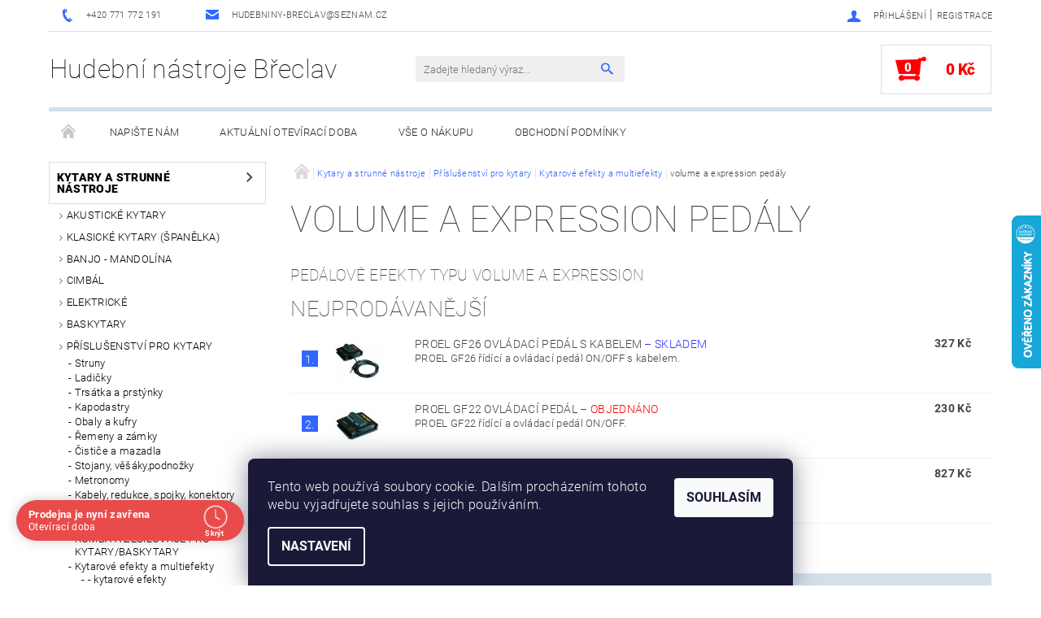

--- FILE ---
content_type: text/html; charset=utf-8
request_url: https://www.hudebniny-breclav.cz/volume-a-expression-pedaly/
body_size: 23346
content:
<!DOCTYPE html>
<html id="css" xml:lang='cs' lang='cs' class="external-fonts-loaded">
    <head>
        <link rel="preconnect" href="https://cdn.myshoptet.com" /><link rel="dns-prefetch" href="https://cdn.myshoptet.com" /><link rel="preload" href="https://cdn.myshoptet.com/prj/dist/master/cms/libs/jquery/jquery-1.11.3.min.js" as="script" />        <script>
dataLayer = [];
dataLayer.push({'shoptet' : {
    "pageType": "category",
    "currency": "CZK",
    "currencyInfo": {
        "decimalSeparator": ",",
        "exchangeRate": 1,
        "priceDecimalPlaces": 2,
        "symbol": "K\u010d",
        "symbolLeft": 0,
        "thousandSeparator": " "
    },
    "language": "cs",
    "projectId": 121638,
    "category": {
        "guid": "b7b88844-5e68-11e8-beae-0cc47a6c92bc",
        "path": "Kytary a strunn\u00e9 n\u00e1stroje | P\u0159\u00edslu\u0161enstv\u00ed pro kytary | Efekty a multiefekty pro kytary | volume a expression ped\u00e1ly",
        "parentCategoryGuid": "1fec11c6-825a-11e6-968a-0cc47a6c92bc"
    },
    "cartInfo": {
        "id": null,
        "freeShipping": false,
        "leftToFreeGift": {
            "formattedPrice": "0 K\u010d",
            "priceLeft": 0
        },
        "freeGift": false,
        "leftToFreeShipping": {
            "priceLeft": 5000,
            "dependOnRegion": 0,
            "formattedPrice": "5 000 K\u010d"
        },
        "discountCoupon": [],
        "getNoBillingShippingPrice": {
            "withoutVat": 0,
            "vat": 0,
            "withVat": 0
        },
        "cartItems": [],
        "taxMode": "ORDINARY"
    },
    "cart": [],
    "customer": {
        "priceRatio": 1,
        "priceListId": 1,
        "groupId": null,
        "registered": false,
        "mainAccount": false
    }
}});
dataLayer.push({'cookie_consent' : {
    "marketing": "denied",
    "analytics": "denied"
}});
document.addEventListener('DOMContentLoaded', function() {
    shoptet.consent.onAccept(function(agreements) {
        if (agreements.length == 0) {
            return;
        }
        dataLayer.push({
            'cookie_consent' : {
                'marketing' : (agreements.includes(shoptet.config.cookiesConsentOptPersonalisation)
                    ? 'granted' : 'denied'),
                'analytics': (agreements.includes(shoptet.config.cookiesConsentOptAnalytics)
                    ? 'granted' : 'denied')
            },
            'event': 'cookie_consent'
        });
    });
});
</script>

        <meta http-equiv="content-type" content="text/html; charset=utf-8" />
        <title>volume a expression pedály</title>

        <meta name="viewport" content="width=device-width, initial-scale=1.0" />
        <meta name="format-detection" content="telephone=no" />

        
            <meta property="og:type" content="website"><meta property="og:site_name" content="hudebniny-breclav.cz"><meta property="og:url" content="https://www.hudebniny-breclav.cz/volume-a-expression-pedaly/"><meta property="og:title" content="volume a expression pedály"><meta name="author" content="Hudební nástroje Břeclav"><meta name="web_author" content="Shoptet.cz"><meta name="dcterms.rightsHolder" content="www.hudebniny-breclav.cz"><meta name="robots" content="index,follow"><meta property="og:description" content="volume a expression pedály"><meta name="description" content="volume a expression pedály">
        


        
        <noscript>
            <style media="screen">
                #category-filter-hover {
                    display: block !important;
                }
            </style>
        </noscript>
        
    <link href="https://cdn.myshoptet.com/prj/dist/master/cms/templates/frontend_templates/shared/css/font-face/roboto.css" rel="stylesheet"><link href="https://cdn.myshoptet.com/prj/dist/master/shop/dist/font-shoptet-05.css.785859ad3a5b067f300b.css" rel="stylesheet">    <script>
        var oldBrowser = false;
    </script>
    <!--[if lt IE 9]>
        <script src="https://cdnjs.cloudflare.com/ajax/libs/html5shiv/3.7.3/html5shiv.js"></script>
        <script>
            var oldBrowser = '<strong>Upozornění!</strong> Používáte zastaralý prohlížeč, který již není podporován. Prosím <a href="https://www.whatismybrowser.com/" target="_blank" rel="nofollow">aktualizujte svůj prohlížeč</a> a zvyšte své UX.';
        </script>
    <![endif]-->

        <style>:root {--color-primary: #3166ff;--color-primary-h: 225;--color-primary-s: 100%;--color-primary-l: 60%;--color-primary-hover: #484848;--color-primary-hover-h: 0;--color-primary-hover-s: 0%;--color-primary-hover-l: 28%;--color-secondary: #fe0000;--color-secondary-h: 0;--color-secondary-s: 100%;--color-secondary-l: 50%;--color-secondary-hover: #d2e0eb;--color-secondary-hover-h: 206;--color-secondary-hover-s: 38%;--color-secondary-hover-l: 87%;--color-tertiary: #000000;--color-tertiary-h: 0;--color-tertiary-s: 0%;--color-tertiary-l: 0%;--color-tertiary-hover: #000000;--color-tertiary-hover-h: 0;--color-tertiary-hover-s: 0%;--color-tertiary-hover-l: 0%;--color-header-background: #ffffff;--template-font: "Roboto";--template-headings-font: "Roboto";--header-background-url: url("[data-uri]");--cookies-notice-background: #1A1937;--cookies-notice-color: #F8FAFB;--cookies-notice-button-hover: #f5f5f5;--cookies-notice-link-hover: #27263f;--templates-update-management-preview-mode-content: "Náhled aktualizací šablony je aktivní pro váš prohlížeč."}</style>

        <style>:root {--logo-x-position: 0px;--logo-y-position: 0px;--front-image-x-position: 0px;--front-image-y-position: 0px;}</style>

        <link href="https://cdn.myshoptet.com/prj/dist/master/shop/dist/main-05.css.7d4e435928ea78854644.css" rel="stylesheet" media="screen" />

        <link rel="stylesheet" href="https://cdn.myshoptet.com/prj/dist/master/cms/templates/frontend_templates/_/css/print.css" media="print" />
                            <link rel="shortcut icon" href="/favicon.ico" type="image/x-icon" />
                                    <link rel="canonical" href="https://www.hudebniny-breclav.cz/volume-a-expression-pedaly/" />
        
        
        
            <script>
        var _hwq = _hwq || [];
        _hwq.push(['setKey', '6984D88372CDE2697AC6D2145F60C104']);
        _hwq.push(['setTopPos', '200']);
        _hwq.push(['showWidget', '22']);
        (function() {
            var ho = document.createElement('script');
            ho.src = 'https://cz.im9.cz/direct/i/gjs.php?n=wdgt&sak=6984D88372CDE2697AC6D2145F60C104';
            var s = document.getElementsByTagName('script')[0]; s.parentNode.insertBefore(ho, s);
        })();
    </script>

                
                            <style>
                    /* custom background */
                    #main-wrapper {
                                                    background-color: #ffffff !important;
                                                                            background-position: left top !important;
                            background-repeat: repeat !important;
                                                                            background-attachment: scroll !important;
                                                                    }
                </style>
                    
                <script>var shoptet = shoptet || {};shoptet.abilities = {"about":{"generation":2,"id":"05"},"config":{"category":{"product":{"image_size":"detail_alt_1"}},"navigation_breakpoint":991,"number_of_active_related_products":2,"product_slider":{"autoplay":false,"autoplay_speed":3000,"loop":true,"navigation":true,"pagination":true,"shadow_size":0}},"elements":{"recapitulation_in_checkout":true},"feature":{"directional_thumbnails":false,"extended_ajax_cart":false,"extended_search_whisperer":false,"fixed_header":false,"images_in_menu":false,"positioned_footer":false,"product_slider":false,"simple_ajax_cart":true,"smart_labels":false,"tabs_accordion":false,"tabs_responsive":false,"top_navigation_menu":false}};shoptet.design = {"template":{"name":"Rock","colorVariant":"Two"},"layout":{"homepage":"catalog3","subPage":"catalog4","productDetail":"catalog3"},"colorScheme":{"conversionColor":"#fe0000","conversionColorHover":"#d2e0eb","color1":"#3166ff","color2":"#484848","color3":"#000000","color4":"#000000"},"fonts":{"heading":"Roboto","text":"Roboto"},"header":{"backgroundImage":"https:\/\/www.hudebniny-breclav.czdata:image\/gif;base64,R0lGODlhAQABAIAAAAAAAP\/\/\/yH5BAEAAAAALAAAAAABAAEAAAIBRAA7","image":null,"logo":null,"color":"#ffffff"},"background":{"enabled":true,"color":{"enabled":true,"color":"#ffffff"},"image":{"url":null,"attachment":"scroll","position":"tile"}}};shoptet.config = {};shoptet.events = {};shoptet.runtime = {};shoptet.content = shoptet.content || {};shoptet.updates = {};shoptet.messages = [];shoptet.messages['lightboxImg'] = "Obrázek";shoptet.messages['lightboxOf'] = "z";shoptet.messages['more'] = "Více";shoptet.messages['cancel'] = "Zrušit";shoptet.messages['removedItem'] = "Položka byla odstraněna z košíku.";shoptet.messages['discountCouponWarning'] = "Zapomněli jste uplatnit slevový kupón. Pro pokračování jej uplatněte pomocí tlačítka vedle vstupního pole, nebo jej smažte.";shoptet.messages['charsNeeded'] = "Prosím, použijte minimálně 3 znaky!";shoptet.messages['invalidCompanyId'] = "Neplané IČ, povoleny jsou pouze číslice";shoptet.messages['needHelp'] = "Potřebujete pomoc?";shoptet.messages['showContacts'] = "Zobrazit kontakty";shoptet.messages['hideContacts'] = "Skrýt kontakty";shoptet.messages['ajaxError'] = "Došlo k chybě; obnovte prosím stránku a zkuste to znovu.";shoptet.messages['variantWarning'] = "Zvolte prosím variantu produktu.";shoptet.messages['chooseVariant'] = "Zvolte variantu";shoptet.messages['unavailableVariant'] = "Tato varianta není dostupná a není možné ji objednat.";shoptet.messages['withVat'] = "včetně DPH";shoptet.messages['withoutVat'] = "bez DPH";shoptet.messages['toCart'] = "Do košíku";shoptet.messages['emptyCart'] = "Prázdný košík";shoptet.messages['change'] = "Změnit";shoptet.messages['chosenBranch'] = "Zvolená pobočka";shoptet.messages['validatorRequired'] = "Povinné pole";shoptet.messages['validatorEmail'] = "Prosím vložte platnou e-mailovou adresu";shoptet.messages['validatorUrl'] = "Prosím vložte platnou URL adresu";shoptet.messages['validatorDate'] = "Prosím vložte platné datum";shoptet.messages['validatorNumber'] = "Vložte číslo";shoptet.messages['validatorDigits'] = "Prosím vložte pouze číslice";shoptet.messages['validatorCheckbox'] = "Zadejte prosím všechna povinná pole";shoptet.messages['validatorConsent'] = "Bez souhlasu nelze odeslat.";shoptet.messages['validatorPassword'] = "Hesla se neshodují";shoptet.messages['validatorInvalidPhoneNumber'] = "Vyplňte prosím platné telefonní číslo bez předvolby.";shoptet.messages['validatorInvalidPhoneNumberSuggestedRegion'] = "Neplatné číslo — navržený region: %1";shoptet.messages['validatorInvalidCompanyId'] = "Neplatné IČ, musí být ve tvaru jako %1";shoptet.messages['validatorFullName'] = "Nezapomněli jste příjmení?";shoptet.messages['validatorHouseNumber'] = "Prosím zadejte správné číslo domu";shoptet.messages['validatorZipCode'] = "Zadané PSČ neodpovídá zvolené zemi";shoptet.messages['validatorShortPhoneNumber'] = "Telefonní číslo musí mít min. 8 znaků";shoptet.messages['choose-personal-collection'] = "Prosím vyberte místo doručení u osobního odběru, není zvoleno.";shoptet.messages['choose-external-shipping'] = "Upřesněte prosím vybraný způsob dopravy";shoptet.messages['choose-ceska-posta'] = "Pobočka České Pošty není určena, zvolte prosím některou";shoptet.messages['choose-hupostPostaPont'] = "Pobočka Maďarské pošty není vybrána, zvolte prosím nějakou";shoptet.messages['choose-postSk'] = "Pobočka Slovenské pošty není zvolena, vyberte prosím některou";shoptet.messages['choose-ulozenka'] = "Pobočka Uloženky nebyla zvolena, prosím vyberte některou";shoptet.messages['choose-zasilkovna'] = "Pobočka Zásilkovny nebyla zvolena, prosím vyberte některou";shoptet.messages['choose-ppl-cz'] = "Pobočka PPL ParcelShop nebyla vybrána, vyberte prosím jednu";shoptet.messages['choose-glsCz'] = "Pobočka GLS ParcelShop nebyla zvolena, prosím vyberte některou";shoptet.messages['choose-dpd-cz'] = "Ani jedna z poboček služby DPD Parcel Shop nebyla zvolená, prosím vyberte si jednu z možností.";shoptet.messages['watchdogType'] = "Je zapotřebí vybrat jednu z možností u sledování produktu.";shoptet.messages['watchdog-consent-required'] = "Musíte zaškrtnout všechny povinné souhlasy";shoptet.messages['watchdogEmailEmpty'] = "Prosím vyplňte e-mail";shoptet.messages['privacyPolicy'] = 'Musíte souhlasit s ochranou osobních údajů';shoptet.messages['amountChanged'] = '(množství bylo změněno)';shoptet.messages['unavailableCombination'] = 'Není k dispozici v této kombinaci';shoptet.messages['specifyShippingMethod'] = 'Upřesněte dopravu';shoptet.messages['PIScountryOptionMoreBanks'] = 'Možnost platby z %1 bank';shoptet.messages['PIScountryOptionOneBank'] = 'Možnost platby z 1 banky';shoptet.messages['PIScurrencyInfoCZK'] = 'V měně CZK lze zaplatit pouze prostřednictvím českých bank.';shoptet.messages['PIScurrencyInfoHUF'] = 'V měně HUF lze zaplatit pouze prostřednictvím maďarských bank.';shoptet.messages['validatorVatIdWaiting'] = "Ověřujeme";shoptet.messages['validatorVatIdValid'] = "Ověřeno";shoptet.messages['validatorVatIdInvalid'] = "DIČ se nepodařilo ověřit, i přesto můžete objednávku dokončit";shoptet.messages['validatorVatIdInvalidOrderForbid'] = "Zadané DIČ nelze nyní ověřit, protože služba ověřování je dočasně nedostupná. Zkuste opakovat zadání později, nebo DIČ vymažte s vaši objednávku dokončete v režimu OSS. Případně kontaktujte prodejce.";shoptet.messages['validatorVatIdInvalidOssRegime'] = "Zadané DIČ nemůže být ověřeno, protože služba ověřování je dočasně nedostupná. Vaše objednávka bude dokončena v režimu OSS. Případně kontaktujte prodejce.";shoptet.messages['previous'] = "Předchozí";shoptet.messages['next'] = "Následující";shoptet.messages['close'] = "Zavřít";shoptet.messages['imageWithoutAlt'] = "Tento obrázek nemá popisek";shoptet.messages['newQuantity'] = "Nové množství:";shoptet.messages['currentQuantity'] = "Aktuální množství:";shoptet.messages['quantityRange'] = "Prosím vložte číslo v rozmezí %1 a %2";shoptet.messages['skipped'] = "Přeskočeno";shoptet.messages.validator = {};shoptet.messages.validator.emailRequired = "Zadejte e-mailovou adresu (např. jan.novak@example.com).";shoptet.messages.validator.messageRequired = "Napište komentář.";shoptet.messages.validator.captchaRequired = "Vyplňte bezpečnostní kontrolu.";shoptet.messages.validator.consentsRequired = "Potvrďte svůj souhlas.";shoptet.messages['loading'] = "Načítám…";shoptet.messages['stillLoading'] = "Stále načítám…";shoptet.messages['loadingFailed'] = "Načtení se nezdařilo. Zkuste to znovu.";shoptet.messages['productsSorted'] = "Produkty seřazeny.";shoptet.config.showAdvancedOrder = true;shoptet.config.orderingProcess = {active: false,step: false};shoptet.config.documentsRounding = '3';shoptet.config.documentPriceDecimalPlaces = '0';shoptet.config.thousandSeparator = ' ';shoptet.config.decSeparator = ',';shoptet.config.decPlaces = '2';shoptet.config.decPlacesSystemDefault = '2';shoptet.config.currencySymbol = 'Kč';shoptet.config.currencySymbolLeft = '0';shoptet.config.defaultVatIncluded = 1;shoptet.config.defaultProductMaxAmount = 9999;shoptet.config.inStockAvailabilityId = -1;shoptet.config.defaultProductMaxAmount = 9999;shoptet.config.inStockAvailabilityId = -1;shoptet.config.cartActionUrl = '/action/Cart';shoptet.config.advancedOrderUrl = '/action/Cart/GetExtendedOrder/';shoptet.config.cartContentUrl = '/action/Cart/GetCartContent/';shoptet.config.stockAmountUrl = '/action/ProductStockAmount/';shoptet.config.addToCartUrl = '/action/Cart/addCartItem/';shoptet.config.removeFromCartUrl = '/action/Cart/deleteCartItem/';shoptet.config.updateCartUrl = '/action/Cart/setCartItemAmount/';shoptet.config.addDiscountCouponUrl = '/action/Cart/addDiscountCoupon/';shoptet.config.setSelectedGiftUrl = '/action/Cart/setSelectedGift/';shoptet.config.rateProduct = '/action/ProductDetail/RateProduct/';shoptet.config.customerDataUrl = '/action/OrderingProcess/step2CustomerAjax/';shoptet.config.registerUrl = '/registrace/';shoptet.config.agreementCookieName = 'site-agreement';shoptet.config.cookiesConsentUrl = '/action/CustomerCookieConsent/';shoptet.config.cookiesConsentIsActive = 1;shoptet.config.cookiesConsentOptAnalytics = 'analytics';shoptet.config.cookiesConsentOptPersonalisation = 'personalisation';shoptet.config.cookiesConsentOptNone = 'none';shoptet.config.cookiesConsentRefuseDuration = 7;shoptet.config.cookiesConsentName = 'CookiesConsent';shoptet.config.agreementCookieExpire = 400;shoptet.config.cookiesConsentSettingsUrl = '/cookies-settings/';shoptet.config.fonts = {"google":{"attributes":"100,300,400,500,700,900:latin-ext","families":["Roboto"],"urls":["https:\/\/cdn.myshoptet.com\/prj\/dist\/master\/cms\/templates\/frontend_templates\/shared\/css\/font-face\/roboto.css"]},"custom":{"families":["shoptet"],"urls":["https:\/\/cdn.myshoptet.com\/prj\/dist\/master\/shop\/dist\/font-shoptet-05.css.785859ad3a5b067f300b.css"]}};shoptet.config.mobileHeaderVersion = '1';shoptet.config.fbCAPIEnabled = false;shoptet.config.fbPixelEnabled = false;shoptet.config.fbCAPIUrl = '/action/FacebookCAPI/';shoptet.content.regexp = /strana-[0-9]+[\/]/g;shoptet.content.colorboxHeader = '<div class="colorbox-html-content">';shoptet.content.colorboxFooter = '</div>';shoptet.customer = {};shoptet.csrf = shoptet.csrf || {};shoptet.csrf.token = 'csrf_VHahCEKC80b3388a498c1bb7';shoptet.csrf.invalidTokenModal = '<div><h2>Přihlaste se prosím znovu</h2><p>Omlouváme se, ale Váš CSRF token pravděpodobně vypršel. Abychom mohli udržet Vaši bezpečnost na co největší úrovni potřebujeme, abyste se znovu přihlásili.</p><p>Děkujeme za pochopení.</p><div><a href="/login/?backTo=%2Fvolume-a-expression-pedaly%2F">Přihlášení</a></div></div> ';shoptet.csrf.formsSelector = 'csrf-enabled';shoptet.csrf.submitListener = true;shoptet.csrf.validateURL = '/action/ValidateCSRFToken/Index/';shoptet.csrf.refreshURL = '/action/RefreshCSRFTokenNew/Index/';shoptet.csrf.enabled = true;shoptet.config.googleAnalytics ||= {};shoptet.config.googleAnalytics.isGa4Enabled = true;shoptet.config.googleAnalytics.route ||= {};shoptet.config.googleAnalytics.route.ua = "UA";shoptet.config.googleAnalytics.route.ga4 = "GA4";shoptet.config.ums_a11y_category_page = false;shoptet.config.ums_a11y_pagination = true;shoptet.config.showPriceWithoutVat = '';</script>
        <script src="https://cdn.myshoptet.com/prj/dist/master/cms/libs/jquery/jquery-1.11.3.min.js"></script><script src="https://cdn.myshoptet.com/prj/dist/master/cms/libs/jquery/jquery-migrate-1.4.1.min.js"></script><script src="https://cdn.myshoptet.com/prj/dist/master/cms/libs/jquery/jquery-ui-1.8.24.min.js"></script>
    <script src="https://cdn.myshoptet.com/prj/dist/master/shop/dist/main-05.js.90c286f49777d672c25b.js"></script>
<script src="https://cdn.myshoptet.com/prj/dist/master/shop/dist/shared-2g.js.cb47e9b38b35e68aa336.js"></script><script src="https://cdn.myshoptet.com/prj/dist/master/cms/libs/jqueryui/i18n/datepicker-cs.js"></script><script>if (window.self !== window.top) {const script = document.createElement('script');script.type = 'module';script.src = "https://cdn.myshoptet.com/prj/dist/master/shop/dist/editorPreview.js.831caf62f3807bf3e009.js";document.body.appendChild(script);}</script>        <script>
            jQuery.extend(jQuery.cybergenicsFormValidator.messages, {
                required: "Povinné pole",
                email: "Prosím vložte platnou e-mailovou adresu",
                url: "Prosím vložte platnou URL adresu",
                date: "Prosím vložte platné datum",
                number: "Vložte číslo",
                digits: "Prosím vložte pouze číslice",
                checkbox: "Zadejte prosím všechna povinná pole",
                validatorConsent: "Bez souhlasu nelze odeslat.",
                password: "Hesla se neshodují",
                invalidPhoneNumber: "Vyplňte prosím platné telefonní číslo bez předvolby.",
                invalidCompanyId: 'Nevalidní IČ, musí mít přesně 8 čísel (před kratší IČ lze dát nuly)',
                fullName: "Nezapomněli jste příjmení?",
                zipCode: "Zadané PSČ neodpovídá zvolené zemi",
                houseNumber: "Prosím zadejte správné číslo domu",
                shortPhoneNumber: "Telefonní číslo musí mít min. 8 znaků",
                privacyPolicy: "Musíte souhlasit s ochranou osobních údajů"
            });
        </script>
                                    
                
        
        <!-- User include -->
                <!-- api 690(337) html code header -->
<script>var ophWidgetData={"lang":"cs","link":"https:\/\/www.hudebniny-breclav.cz\/kontakty\/","logo":false,"expanded":true,"lunchShow":true,"checkHoliday":true,"showNextWeek":true,"showWidgetStart":"00:00","showWidgetEnd":"23:59","beforeOpenStore":0,"beforeCloseStore":"10","openingHours":[{"day":1,"openHour":"09:00","closeHour":"12:00","openPause":"","closePause":"","closed":false},{"day":2,"openHour":"09:00","closeHour":"17:00","openPause":"12:00","closePause":"13:00","closed":false},{"day":3,"openHour":"09:00","closeHour":"17:00","openPause":"12:00","closePause":"13:00","closed":false},{"day":4,"openHour":"09:00","closeHour":"17:00","openPause":"12:00","closePause":"13:00","closed":false},{"day":5,"openHour":"09:00","closeHour":"17:00","openPause":"12:00","closePause":"13:00","closed":false},{"day":6,"openHour":"09:00","closeHour":"12:00","openPause":"","closePause":"","closed":true},{"day":7,"openHour":"","closeHour":"","openPause":"","closePause":"","closed":true,"staticHourText":""}],"excludes":[{"date":"2025-11-03","openHour":"","closeHour":"","openPause":"","closePause":"","closed":true,"text":""},{"date":"2025-11-05","openHour":"","closeHour":"","openPause":"","closePause":"","closed":true,"text":""}],"holidayList":["01-01","01-05","08-05","05-07","06-07","28-09","28-10","17-11","24-12","25-12","26-12"],"todayLongFormat":true,"logoFilemanager":"","colors":{"bg_header_color":"","bg_logo_color":"","bg_title_color":"","bg_preopen_color":"#03a9f4","bg_open_color":"#4caf50","bg_pause_color":"#ff9800","bg_preclose_color":"#ff6f00","bg_close_color":"#e94b4b","color_exception_day":"#e94b4b"},"address":"B\u0159eclav, Na Zahrad\u00e1ch 3369\/2B","icon":"icon-03","bottomPosition":0,"showDetailOnExpand":true,"disableDetail":false,"disableDetailTable":false,"weekTurnOff":[],"directPosition":"ltr"}</script>
<!-- service 690(337) html code header -->
<link href="https://cdn.myshoptet.com/usr/mcore.myshoptet.com/user/documents/upload/addon01/ophWidget.min.css?v=1.6.9" rel="stylesheet" />


<!-- project html code header -->
<script type="text/javascript">
$(document).ready(function(){ $('div a.p-watch-price').html('Sledovat dostupnost a cenu'); });
</script> 

        <!-- /User include -->
                                <!-- Global site tag (gtag.js) - Google Analytics -->
    <script async src="https://www.googletagmanager.com/gtag/js?id=UA-108900291-1"></script>
    <script>
        
        window.dataLayer = window.dataLayer || [];
        function gtag(){dataLayer.push(arguments);}
        

                    console.debug('default consent data');

            gtag('consent', 'default', {"ad_storage":"denied","analytics_storage":"denied","ad_user_data":"denied","ad_personalization":"denied","wait_for_update":500});
            dataLayer.push({
                'event': 'default_consent'
            });
        
        gtag('js', new Date());

                gtag('config', 'UA-108900291-1', { 'groups': "UA" });
        
        
        
        
        
        
        
        
        
        
        
        
        
        
        
        
        
        
        
        
        document.addEventListener('DOMContentLoaded', function() {
            if (typeof shoptet.tracking !== 'undefined') {
                for (var id in shoptet.tracking.bannersList) {
                    gtag('event', 'view_promotion', {
                        "send_to": "UA",
                        "promotions": [
                            {
                                "id": shoptet.tracking.bannersList[id].id,
                                "name": shoptet.tracking.bannersList[id].name,
                                "position": shoptet.tracking.bannersList[id].position
                            }
                        ]
                    });
                }
            }

            shoptet.consent.onAccept(function(agreements) {
                if (agreements.length !== 0) {
                    console.debug('gtag consent accept');
                    var gtagConsentPayload =  {
                        'ad_storage': agreements.includes(shoptet.config.cookiesConsentOptPersonalisation)
                            ? 'granted' : 'denied',
                        'analytics_storage': agreements.includes(shoptet.config.cookiesConsentOptAnalytics)
                            ? 'granted' : 'denied',
                                                                                                'ad_user_data': agreements.includes(shoptet.config.cookiesConsentOptPersonalisation)
                            ? 'granted' : 'denied',
                        'ad_personalization': agreements.includes(shoptet.config.cookiesConsentOptPersonalisation)
                            ? 'granted' : 'denied',
                        };
                    console.debug('update consent data', gtagConsentPayload);
                    gtag('consent', 'update', gtagConsentPayload);
                    dataLayer.push(
                        { 'event': 'update_consent' }
                    );
                }
            });
        });
    </script>

                
                                                    </head>
    <body class="desktop id-1923 in-volume-a-expression-pedaly template-05 type-category page-category ajax-add-to-cart">
    
        <div id="fb-root"></div>
        <script>
            window.fbAsyncInit = function() {
                FB.init({
//                    appId            : 'your-app-id',
                    autoLogAppEvents : true,
                    xfbml            : true,
                    version          : 'v19.0'
                });
            };
        </script>
        <script async defer crossorigin="anonymous" src="https://connect.facebook.net/cs_CZ/sdk.js"></script>
    
        
    
    <div id="main-wrapper">
        <div id="main-wrapper-in" class="large-12 medium-12 small-12">
            <div id="main" class="large-12 medium-12 small-12 row">

                

                <div id="header" class="large-12 medium-12 small-12 columns">
                    <header id="header-in" class="large-12 medium-12 small-12 row collapse">
                        
<div class="row header-info">
        
        <div class="large-4 medium-6 small-12 columns">

            <div class="row collapse header-contacts">
                                                                                        <div class="large-6 medium-6 small-6 header-phone columns left">
                        <a href="tel:+420771772191" title="Telefon"><span>+420 771 772 191</span></a>
                    </div>
                                                    <div class="large-6 medium-6 small-6 header-email columns left">
                                                    <a href="mailto:hudebniny-breclav@seznam.cz"><span>hudebniny-breclav@seznam.cz</span></a>
                                            </div>
                            </div>
        </div>
    
    <div class="large-8 medium-8 small-12 left top-links-holder">
                                <div id="top-links">
            <span class="responsive-mobile-visible responsive-all-hidden box-account-links-trigger-wrap">
                <span class="box-account-links-trigger"></span>
            </span>
            <ul class="responsive-mobile-hidden box-account-links list-inline list-reset">
                
                                                                                                        <li>
                                    <a class="icon-account-login" href="/login/?backTo=%2Fvolume-a-expression-pedaly%2F" title="Přihlášení" data-testid="signin" rel="nofollow"><span>Přihlášení</span></a>
                                </li>
                                <li>
                                    <span class="responsive-mobile-hidden"> |</span>
                                    <a href="/registrace/" title="Registrace" data-testid="headerSignup" rel="nofollow">Registrace</a>
                                </li>
                                                                                        
            </ul>
        </div>
    </div>
</div>
<div class="header-center row">
    
    <div class="large-4 medium-4 small-6">
                                <a href="/" title="Hudební nástroje Břeclav" id="logo" class="text-logo" data-testid="linkWebsiteLogo">Hudební nástroje Břeclav</a>
    </div>
    
    <div class="large-4 medium-4 small-12">
                <div class="searchform large-8 medium-12 small-12" itemscope itemtype="https://schema.org/WebSite">
            <meta itemprop="headline" content="volume a expression pedály"/>
<meta itemprop="url" content="https://www.hudebniny-breclav.cz"/>
        <meta itemprop="text" content="volume a expression pedály"/>

            <form class="search-whisperer-wrap-v1 search-whisperer-wrap" action="/action/ProductSearch/prepareString/" method="post" itemprop="potentialAction" itemscope itemtype="https://schema.org/SearchAction" data-testid="searchForm">
                <fieldset>
                    <meta itemprop="target" content="https://www.hudebniny-breclav.cz/vyhledavani/?string={string}"/>
                    <div class="large-10 medium-8 small-10 left">
                        <input type="hidden" name="language" value="cs" />
                        <input type="search" name="string" itemprop="query-input" class="s-word" placeholder="Zadejte hledaný výraz..." autocomplete="off" data-testid="searchInput" />
                    </div>
                    <div class="tar large-2 medium-4 small-2 left">
                        <input type="submit" value="Hledat" class="b-search" data-testid="searchBtn" />
                    </div>
                    <div class="search-whisperer-container-js"></div>
                    <div class="search-notice large-12 medium-12 small-12" data-testid="searchMsg">Prosím, použijte minimálně 3 znaky!</div>
                </fieldset>
            </form>
        </div>
    </div>
    
    <div class="large-4 medium-4 small-6 tar">
                                
                        <div class="place-cart-here">
                <div id="header-cart-wrapper" class="header-cart-wrapper menu-element-wrap">
    <a href="/kosik/" id="header-cart" class="header-cart" data-testid="headerCart" rel="nofollow">
        
        
    <strong class="header-cart-count" data-testid="headerCartCount">
        <span>
                            0
                    </span>
    </strong>

        <strong class="header-cart-price" data-testid="headerCartPrice">
            0 Kč
        </strong>
    </a>

    <div id="cart-recapitulation" class="cart-recapitulation menu-element-submenu align-right hover-hidden" data-testid="popupCartWidget">
                    <div class="cart-reca-single darken tac" data-testid="cartTitle">
                Váš nákupní košík je prázdný            </div>
            </div>
</div>
            </div>
            </div>
    
</div>

             <nav id="menu" class="large-12 medium-12 small-12"><ul class="inline-list list-inline valign-top-inline left"><li class="first-line"><a href="/" id="a-home" data-testid="headerMenuItem">Úvodní stránka</a></li><li class="menu-item--6">    <a href="/napiste-nam/"  target="_blank" data-testid="headerMenuItem">
        Napište nám
    </a>
</li><li class="menu-item-29">    <a href="/kontakty/"  data-testid="headerMenuItem">
        aktuální otevírací doba
    </a>
</li><li class="menu-item-837 navigation-submenu-trigger-wrap icon-menu-arrow-wrap">        <a href="/vse-o-nakupu-/" data-testid="headerMenuItem">
                    <span class="navigation-submenu-trigger icon-menu-arrow-down icon-menu-arrow"></span>
                vše o nákupu
    </a>
        <ul class="navigation-submenu navigation-menu">
                    <li>
                <a href="/vse-o-nakupu-/doprava-zbozi/" >Doprava zboží</a>
            </li>
                    <li>
                <a href="/vse-o-nakupu-/zpusoby-platby/" >Způsoby platby</a>
            </li>
                    <li>
                <a href="/vse-o-nakupu-/odstoupeni-od-smlouvy/" >Odstoupení od smlouvy</a>
            </li>
                    <li>
                <a href="/vse-o-nakupu-/jak-reklamovat-zbozi/" >Jak reklamovat zboží</a>
            </li>
                    <li>
                <a href="/vse-o-nakupu-/reklamacni-rad/" >Reklamační řád</a>
            </li>
            </ul>
    </li><li class="menu-item-39">    <a href="/obchodni-podminky/"  data-testid="headerMenuItem">
        obchodní podmínky
    </a>
</li></ul><div id="menu-helper-wrapper"><div id="menu-helper" data-testid="hamburgerMenu">&nbsp;</div><ul id="menu-helper-box"></ul></div></nav>

<script>
$(document).ready(function() {
    checkSearchForm($('.searchform'), "Prosím, použijte minimálně 3 znaky!");
});
var userOptions = {
    carousel : {
        stepTimer : 5000,
        fadeTimer : 1500
    }
};
</script>


                    </header>
                </div>
                <div id="main-in" class="large-12 medium-12 small-12 columns">
                    <div id="main-in-in" class="large-12 medium-12 small-12">
                        
                        <div id="content" class="large-12 medium-12 small-12 row">
                            
                                                                    <aside id="column-l" class="large-3 medium-3 small-12 columns sidebar">
                                        <div id="column-l-in">
                                                                                                                                                <div class="box-even">
                        
<div id="categories">
                        <div class="categories cat-01 expandable cat-active expanded" id="cat-686">
                <div class="topic"><a href="/kytary/" class="expanded">Kytary a strunné nástroje</a></div>
        
<ul class="expanded">
                <li class="expandable"><a href="/kytary-akusticke-kytary/" title="Akustické kytary">Akustické kytary</a>
            </li>             <li class="expandable"><a href="/kytary-klasicke-kytary-/" title="Klasické kytary (španělka)">Klasické kytary (španělka)</a>
            </li>             <li class="expandable"><a href="/kytary-ostatni-strunne-najstroje-/" title="Banjo - Mandolína">Banjo - Mandolína</a>
            </li>             <li ><a href="/cimbal/" title="Cimbál">Cimbál</a>
            </li>             <li ><a href="/kytary-elektricke-kytary-/" title="Elektrické kytary">Elektrické</a>
                            </li>             <li class="expandable"><a href="/kytary-baskytary/" title="Baskytary">Baskytary</a>
            </li>             <li class="expandable expanded"><a href="/kytary-prislusenstvi-pro-kytary-/" title="Příslušenství pro kytary">Příslušenství pro kytary</a>
                                    <ul class="expanded">
                                                <li class="expandable"><a href="/kytary-prislusenstvi-pro-kytary-struny/" title="Struny">Struny</a>
                            </li>                                     <li class="expandable"><a href="/kytary-prislusenstvi-pro-kytary-ladicky/" title="Ladičky">Ladičky </a>
                            </li>                                     <li class="expandable"><a href="/trsatka-a-prstynky/" title="Trsátka a prstýnky">Trsátka a prstýnky</a>
                            </li>                                     <li class="expandable"><a href="/kapodastry/" title="Kapodastry">Kapodastry</a>
                            </li>                                     <li class="expandable"><a href="/kytary-prislusenstvi-pro-kytary-obaly-kufry/" title="Obaly, kufry">Obaly a kufry</a>
                            </li>                                     <li class="expandable"><a href="/remeny-a-zamky/" title="Řemeny a zámky">Řemeny a zámky</a>
                            </li>                                     <li ><a href="/cistice-a-mazadla/" title="Čističe a mazadla">Čističe a mazadla</a>
                                                            </li>                                     <li class="expandable"><a href="/stojany--vesaky-podnozky/" title="Stojany, věšáky, podnožky">Stojany, věšáky,podnožky</a>
                            </li>                                     <li class="expandable"><a href="/metronomy/" title="Metronomy">Metronomy</a>
                            </li>                                     <li ><a href="/kabely--redukce--spojky--konektory/" title="Kabely, redukce, spojky, konektory">Kabely, redukce, spojky, konektory</a>
                                                            </li>                                     <li class="expandable"><a href="/nahradni-dily-pro-kytary/" title="Náhradní díly">Náhradní díly</a>
                            </li>                                     <li ><a href="/snimace-pro-kytary/" title="Snímače pro kytary">Snímače pro kytary</a>
                            </li>                                     <li class="expandable"><a href="/komba-a-zesilovace-pro-kytary-a-baskytary/" title="Komba a zesilovače pro kytary a baskytary">KOMBA A ZESILOVAČE PRO KYTARY/BASKYTARY</a>
                            </li>                                     <li class="expandable"><a href="/kytary-efekty-a-multiefekty/" title="Efekty a multiefekty pro kytary">Kytarové efekty a multiefekty</a>
                                                                <ul class="expanded">
                                                                                <li ><a href="/kytarove-efekty/" title="kytarové efekty">- kytarové efekty</a>
                                                                                                                    </li>
                                                            <li ><a href="/baskytarove-efekty/" title="baskytarové efekty">- baskytarové efekty</a>
                                                                                                                    </li>
                                                            <li class="active "><a href="/volume-a-expression-pedaly/" title="volume a expression pedály">- volume a expression pedály</a>
                                                                                                                    </li>
                                                            <li ><a href="/adaptery-napajece/" title="adaptéry/napaječe">- adaptéry/napaječe</a>
                                            </li>
                                    </ul>	                                            </li>                                     <li ><a href="/slide-a-tonebary/" title="Slide a tonebary">Slide a tonebary</a>
                            </li>                                     <li ><a href="/tlumitka-kytara/" title="Tlumítka kytara">Tlumítka kytara</a>
                            </li>                     </ul>                     </li>     </ul> 
    </div>
            <div class="categories cat-02 expandable" id="cat-743">
                <div class="topic"><a href="/kytary-ukulele-/">Ukulele</a></div>
        
<ul >
                <li ><a href="/http-hudebniny-breclav-cz-kytary-ukulele-sopranove/" title="Ukulele sopránové">Sopránové</a>
            </li>             <li ><a href="/koncertni-ukulele/" title="Koncertní ukulele">Koncertní</a>
            </li>             <li ><a href="/tenorove/" title="Tenorové">Tenorové</a>
                            </li>             <li ><a href="/basove-ukulele/" title="Basové ukulele">Basové ukulele</a>
            </li>             <li ><a href="/kytarove-ukulele/" title="Kytarové ukulele">Kytarové</a>
                            </li>             <li class="expandable"><a href="/prislusenstvi-pro-ukulele/" title="Příslušenství pro ukulele">Příslušenství pro ukulele</a>
            </li>     </ul> 
    </div>
            <div class="categories cat-01 expandable" id="cat-761">
                <div class="topic"><a href="/http-hudebniny-breclav-cz-klavesy-/">Klávesy</a></div>
        
<ul >
                <li class="expandable"><a href="/klavesy-keyboardy/" title="Keyboardy (klávesy)">Keyboardy (klávesy)</a>
            </li>             <li ><a href="/klavesy-digitalni-piana/" title="Digitální piána">Digitální piána</a>
            </li>             <li ><a href="/klavesy-akusticka-piana/" title="Akustická piána">Akustická piána</a>
                            </li>             <li ><a href="/klavesy-prenosna-piana/" title="Přenosná piána">Přenosná piána</a>
                            </li>             <li ><a href="/klavesy-komba-a-ozvuceni/" title="Komba a ozvučení">Komba a ozvučení</a>
                            </li>             <li class="expandable expanded"><a href="/klavirni-stolicky--zidlicky/" title="Klavírní/klávesové stoličky">Klavírní/klávesové stoličky</a>
                                    <ul class="expanded">
                                                <li ><a href="/kulate-stolicky/" title="Kulaté stoličky">Kulaté stoličky</a>
                            </li>                                     <li ><a href="/hranate-stolicky/" title="Hranaté stoličky">Hranaté stoličky</a>
                            </li>                                     <li ><a href="/skladaci-klavesove-stolicky/" title="Skládací klávesové stoličky">Skládací klávesové stoličky</a>
                            </li>                     </ul>                     </li>             <li class="expandable"><a href="/klavesy-prislusenstvi-pro-klavesy/" title="Příslušenství pro klávesy">Příslušenství pro klávesy</a>
            </li>             <li ><a href="/akordeony/" title="Akordeony">Akordeony</a>
            </li>     </ul> 
    </div>
            <div class="categories cat-02 expandable" id="cat-764">
                <div class="topic"><a href="/http-hudebniny-breclav-cz-bici-/">Bicí</a></div>
        
<ul >
                <li class="expandable"><a href="/percuse/" title="Percuse">Percuse</a>
            </li>             <li ><a href="/pochodove-bubny/" title="Pochodové bubny">Pochodové bubny</a>
            </li>             <li ><a href="/detske-bici-soupravy/" title="Dětské bicí soupravy">Dětské bicí soupravy</a>
            </li>             <li ><a href="/bici-soupravy/" title="Bicí soupravy akustické">Bicí soupravy akustické</a>
            </li>             <li ><a href="/bici-soupravy-elektricke/" title="Bicí soupravy elektrické">Bicí soupravy elektrické</a>
                            </li>             <li class="expandable expanded"><a href="/hardware/" title="Hardware">Hardware</a>
                                    <ul class="expanded">
                                                <li ><a href="/bubenicke-sedacky/" title="Bubenické sedačky">Bubenické sedačky</a>
                            </li>                                     <li ><a href="/cinelove-stojany-rovne/" title="Činelové stojany rovné">Činelové stojany rovné</a>
                            </li>                                     <li ><a href="/cinelove-stojany-s-ramenem/" title="Činelové stojany s ramenem">Činelové stojany s ramenem</a>
                            </li>                                     <li ><a href="/cinelovy-stojan-na-hi-hat/" title="Činelový stojan na Hi Hat">Činelový stojan na Hi Hat</a>
                            </li>                                     <li ><a href="/stojan-pod-bubinek-snare/" title="Stojany pod bubínek/snare">Stojany pod bubínek/snare</a>
                            </li>                                     <li ><a href="/drzaky-na-bici/" title="Držáky na bicí">Držáky na bicí</a>
                            </li>                                     <li ><a href="/pedal-slapka-basovy-buben/" title="Pedál/šlapka basový buben">Pedál/šlapka basový buben</a>
                            </li>                                     <li ><a href="/nahradni-dily-na-bici/" title="Náhradní díly na bicí">Náhradní díly na bicí</a>
                            </li>                     </ul>                     </li>             <li class="expandable"><a href="/samostatne-bubny/" title="Samostatné bubny">Samostatné bubny</a>
            </li>             <li class="expandable"><a href="/blany/" title="Blány">Blány</a>
            </li>             <li class="expandable"><a href="/palicky/" title="Paličky">Paličky</a>
            </li>             <li class="expandable"><a href="/cinely/" title="Činely">Činely</a>
            </li>             <li ><a href="/mikrofony-na-bici/" title="Mikrofony na bicí">Mikrofony na bicí</a>
            </li>             <li ><a href="/obaly-a-kufry-na-bici/" title="Obaly a kufry na bicí">Obaly a kufry na bicí</a>
            </li>             <li ><a href="/prislusenstvi-pro-bici/" title="Příslušenství pro bicí">Příslušenství pro bicí</a>
                            </li>             <li ><a href="/cvicne-pady/" title="Cvičné pady">Cvičné pady</a>
            </li>     </ul> 
    </div>
            <div class="categories cat-01 expandable" id="cat-3034">
                <div class="topic"><a href="/muzikoterapie--meditace/">Muzikoterapie, meditace</a></div>
        
<ul >
                <li class="expandable"><a href="/bubny--perkuse--chrestidla/" title="Bubny, perkuse, chřestidla">Bubny, perkuse, chřestidla</a>
            </li>             <li ><a href="/didgeridoo-2/" title="Didgeridoo">Didgeridoo</a>
            </li>             <li ><a href="/kalimby/" title="Kalimby">Kalimby</a>
            </li>             <li ><a href="/steel-tongue-drum/" title="Steel Tongue Drum">Steel Tongue Drum</a>
            </li>             <li ><a href="/terapeuticke-ladicky/" title="Terapeutické ladičky">Terapeutické ladičky</a>
            </li>             <li ><a href="/tibetska-zpivajici-misa/" title="Tibetská zpívající mísa">Tibetská zpívající mísa</a>
            </li>             <li ><a href="/zvonky-meditacni/" title="Zvonky meditační">Zvonky meditační</a>
            </li>             <li class="expandable"><a href="/zvonkohry/" title="Zvonkohry">Zvonkohry</a>
            </li>             <li ><a href="/kristalove-zpivajici-misy/" title="Křišťálové zpívající mísy">Křišťálové zpívající mísy</a>
            </li>     </ul> 
    </div>
            <div class="categories cat-02 expandable" id="cat-767">
                <div class="topic"><a href="/http-hudebniny-breclav-cz-dechove-nastroje/">Dechy</a></div>
        
<ul >
                <li class="expandable"><a href="/zobcove-fletny/" title="Zobcové flétny">Zobcové flétny</a>
            </li>             <li class="expandable"><a href="/foukaci-harmoniky/" title="Foukací harmoniky">Foukací harmoniky</a>
            </li>             <li class="expandable expanded"><a href="/pricne-fletny/" title="Příčné flétny">Příčné flétny</a>
                                    <ul class="expanded">
                                                <li ><a href="/pricne-fletny-2/" title="Příčné flétny">Příčné flétny</a>
                            </li>                                     <li ><a href="/stojany-na-pricnou-fletnu/" title="Stojany na příčnou flétnu">Stojany na příčnou flétnu</a>
                            </li>                                     <li ><a href="/obaly-na-pricnou-fletnu/" title="Obaly na příčnou flétnu">Obaly na příčnou flétnu</a>
                            </li>                                     <li ><a href="/prislusenstvi-pro-pricnou-fletnu/" title="Příslušenství pro příčnou flétnu">Příslušenství pro příčnou flétnu</a>
                            </li>                     </ul>                     </li>             <li class="expandable"><a href="/klarinet/" title="Klarinet">Klarinet</a>
            </li>             <li class="expandable"><a href="/saxofony/" title="Saxofony">Saxofony</a>
            </li>             <li class="expandable"><a href="/trubky-a-kridlovky/" title="Trubky a křídlovky">Trubky a křídlovky</a>
            </li>             <li class="expandable"><a href="/stredni-a-velke-zestove-nastroje/" title="Střední a velké žesťové nástroje">Střední a velké žesťové nástroje</a>
            </li>             <li class="expandable"><a href="/ostatni-dechove-nastroje/" title="Ostatní dechové nástroje">Ostatní dechové nástroje</a>
            </li>             <li class="expandable"><a href="/prislusenstvi-pro-dechove-nastroje/" title="Příslušenství pro dechové nástroje">Příslušenství pro dechové nástroje</a>
            </li>     </ul> 
    </div>
            <div class="categories cat-01 expandable" id="cat-770">
                <div class="topic"><a href="/http-hudebniny-breclav-cz-smyccove-nastroje/">Smyčce</a></div>
        
<ul >
                <li class="expandable"><a href="/housle/" title="Housle">Housle</a>
            </li>             <li class="expandable"><a href="/violy/" title="Violy">Violy</a>
            </li>             <li class="expandable"><a href="/violoncella/" title="Violoncella">Violoncella</a>
            </li>             <li class="expandable"><a href="/kontrabasy/" title="Kontrabasy">Kontrabasy</a>
            </li>             <li class="expandable"><a href="/ostatni-prislusenstvi-pro-smyccove-nastroje/" title="Ostatní příslušenství pro smyčcové nástroje">Ostatní příslušenství pro smyčcové nástroje</a>
            </li>     </ul> 
    </div>
            <div class="categories cat-02 expandable" id="cat-776">
                <div class="topic"><a href="/http-hudebniny-breclav-cz-svetla/">Světla</a></div>
        
<ul >
                <li ><a href="/svetelne-efekty/" title="Světelné efekty">Světelné efekty</a>
            </li>             <li ><a href="/mlhostroje-a-naplne/" title="Mlhostroje a náplně">Mlhostroje a náplně</a>
                            </li>             <li ><a href="/party-svetla/" title="Párty světla">Párty světla</a>
                            </li>             <li ><a href="/ovladani-svetel/" title="Ovládání světel">Ovládání světel</a>
                            </li>             <li class="expandable expanded"><a href="/zarovky/" title="Žárovky">Žárovky</a>
                                    <ul class="expanded">
                                                <li ><a href="/gx-5-3-patice/" title="GX 5,3 patice">GX 5,3 patice</a>
                            </li>                                     <li ><a href="/gu-5-3-patice/" title="GU 5,3 patice">GU 5,3 patice</a>
                            </li>                                     <li ><a href="/g-9-5-patice/" title="G 9,5 patice">G 9,5 patice</a>
                            </li>                                     <li ><a href="/gu-10-patice/" title="GU 10 patice">GU 10 patice</a>
                            </li>                                     <li ><a href="/gx-6-35-patice/" title="GX 6,35 patice">GX 6,35 patice</a>
                            </li>                                     <li ><a href="/gx-9-5-patice/" title="GX 9,5 patice">GX 9,5 patice</a>
                            </li>                                     <li ><a href="/gy-6-35-patice/" title="GY 6,35 patice">GY 6,35 patice</a>
                            </li>                                     <li ><a href="/sroubovaci-patice/" title="šroubovací patice">šroubovací patice</a>
                            </li>                                     <li ><a href="/uv-zarovky/" title="UV žárovky">UV žárovky</a>
                            </li>                                     <li ><a href="/par-reflektory/" title="PAR reflektory">PAR reflektory</a>
                            </li>                                     <li ><a href="/led-zarovky/" title="LED žárovky">LED žárovky</a>
                            </li>                                     <li ><a href="/g-6-35-patice/" title="G 6.35 patice">G 6.35 patice</a>
                            </li>                     </ul>                     </li>             <li ><a href="/stojany-a-konstrukce/" title="Stojany a konstrukce">Stojany a konstrukce</a>
                            </li>             <li ><a href="/reflektory/" title="Reflektory">Reflektory</a>
                            </li>             <li class="expandable"><a href="/kabely/" title="Kabely">Kabely</a>
            </li>     </ul> 
    </div>
            <div class="categories cat-01 expandable" id="cat-773">
                <div class="topic"><a href="/http-hudebniny-breclav-cz-zvuk/">Zvuk</a></div>
        
<ul >
                <li ><a href="/domaci-studio/" title="Domácí studio">Domácí studio</a>
            </li>             <li class="expandable"><a href="/mikrofony/" title="Mikrofony">Mikrofony</a>
            </li>             <li class="expandable"><a href="/bezdratove-mikrofony/" title="Bezdrátové mikrofony">Bezdrátové mikrofony</a>
            </li>             <li class="expandable"><a href="/ozvucovaci-soupravy/" title="Ozvučovací soupravy">Ozvučovací soupravy</a>
            </li>             <li ><a href="/reproboxy-aktivni/" title="Reproboxy aktivní">Reproboxy aktivní</a>
            </li>             <li ><a href="/reproboxy-pasivni/" title="Reproboxy pasivní">Reproboxy pasivní</a>
                            </li>             <li ><a href="/mixazni-pulty/" title="Mixážní pulty">Mixážní pulty</a>
                            </li>             <li ><a href="/zesilovace/" title="Zesilovače">Zesilovače</a>
            </li>             <li class="expandable"><a href="/auto-ozvuceni/" title="auto ozvučení">auto ozvučení</a>
            </li>             <li ><a href="/100v/" title="100V">100V</a>
            </li>             <li class="expandable expanded"><a href="/ostatni-ozvuceni/" title="Ostatní ozvučení">Ostatní ozvučení</a>
                                    <ul class="expanded">
                                                <li ><a href="/karaoke/" title="Karaoke">Karaoke</a>
                            </li>                     </ul>                     </li>             <li ><a href="/sluchatka-2/" title="Sluchátka">Sluchátka</a>
                            </li>             <li ><a href="/di-boxy--recordery-procesory--efekty/" title="DI Boxy, Recordéry,procesory, efekty">DI Boxy, Recordéry,procesory, efekty</a>
                            </li>             <li ><a href="/reproduktory/" title="Reproduktory">Reproduktory</a>
                            </li>             <li class="expandable"><a href="/prislusenstvi-pro-zvukovou-techniku/" title="Příslušenství pro zvukovou techniku">Příslušenství pro zvukovou techniku</a>
            </li>     </ul> 
    </div>
            <div class="categories cat-02 expandable" id="cat-817">
                <div class="topic"><a href="/kabely-konektory-redukce/">Kabely, konektory, redukce, pojistky, elektro</a></div>
        
<ul >
                <li class="expandable"><a href="/kabely-3/" title="Kabely">Kabely</a>
            </li>             <li class="expandable expanded"><a href="/konektory-2/" title="Konektory">Konektory</a>
                                    <ul class="expanded">
                                                <li ><a href="/jack-6-3/" title="Jack 6,3">Jack 6,3</a>
                            </li>                                     <li ><a href="/jack-3-5/" title="Jack 3,5">mini Jack 3,5</a>
                            </li>                                     <li ><a href="/rca--cinch/" title="RCA (Cinch)">RCA (Cinch)</a>
                            </li>                                     <li ><a href="/bananky/" title="Banánky">Banánky</a>
                            </li>                                     <li ><a href="/speakon/" title="Speakon">Speakon</a>
                            </li>                                     <li ><a href="/xlr/" title="XLR">XLR</a>
                            </li>                                     <li ><a href="/video-konektory-prechodky/" title="Video konektory/přechodky">Video konektory/přechodky</a>
                            </li>                                     <li class="expandable"><a href="/video/" title="Video">Video</a>
                            </li>                     </ul>                     </li>             <li class="expandable expanded"><a href="/konektorove-redukce--spojky/" title="Konektorové redukce, spojky">Konektorové redukce, spojky</a>
                                    <ul class="expanded">
                                                <li ><a href="/redukce/" title="Redukce">Redukce</a>
                            </li>                                     <li ><a href="/spojky/" title="Spojky">Spojky</a>
                            </li>                     </ul>                     </li>             <li ><a href="/kabelova-metraz/" title="Kabelová metráž ">Kabelová metráž </a>
                            </li>             <li class="expandable"><a href="/pojistky-2/" title="Pojistky">Pojistky</a>
            </li>             <li ><a href="/adaptery-napajece-2/" title="adaptéry/napaječe">adaptéry/napaječe</a>
                            </li>             <li ><a href="/letovani--pajeni--prislusenstvi/" title="Letování, pájení, příslušenství">Letování, pájení, příslušenství</a>
                            </li>             <li class="expandable expanded"><a href="/ostatni-elektro--baterie-2/" title="Ostatní elektro, baterie">ostatní elektro, baterie</a>
                                    <ul class="expanded">
                                                <li ><a href="/baterie/" title="Baterie">Baterie</a>
                            </li>                     </ul>                     </li>     </ul> 
    </div>
            <div class="categories cat-01 expandable" id="cat-1728">
                <div class="topic"><a href="/prislusenstvi/">Příslušenství</a></div>
        
<ul >
                <li ><a href="/drzaky-mobilnich-telefonu-a-tabletu-pro-muzikanty/" title="Držáky mobilních telefonů a tabletů pro muzikanty">Držáky mobilních telefonů a tabletů</a>
            </li>             <li ><a href="/notove-stojany-2/" title="Notové stojany">Notové stojany</a>
                            </li>             <li ><a href="/lampicky-2/" title="Lampičky">Lampičky</a>
            </li>             <li ><a href="/mikrofonni-stojany-2/" title="Mikrofonní stojany">Mikrofonní stojany</a>
                            </li>             <li ><a href="/reproduktorove-stojany/" title="Reproduktorové stojany">Reproduktorové stojany</a>
                            </li>             <li ><a href="/prislusenstvi-ke-stojanum/" title="Příslušenství ke stojanům">Příslušenství ke stojanům</a>
            </li>             <li ><a href="/tasky/" title="Tašky">Tašky  pro muzikanty</a>
            </li>             <li ><a href="/stolicky/" title="Stoličky">stoličky</a>
            </li>             <li ><a href="/taktovky/" title="Taktovky">Taktovky</a>
            </li>     </ul> 
    </div>
            <div class="categories cat-02 expandable" id="cat-779">
                <div class="topic"><a href="/http-hudebniny-breclav-cz-noty-a-zpevniky/">Zpěvníky, notové sešity   noty</a></div>
        
<ul >
                <li ><a href="/vanoce/" title="Vánoce">Vánoce</a>
            </li>             <li class="expandable"><a href="/skola-hry-a-noty--dle-jednotlivych-nastroju/" title="Škola hry a noty   ">Škola hry a noty   </a>
            </li>             <li ><a href="/zpevniky/" title="Zpěvníky">Zpěvníky</a>
                            </li>             <li class="expandable"><a href="/hudebni-nauka/" title="Hudební nauka">Hudební nauka</a>
            </li>             <li class="expandable"><a href="/notove-sesity-a-papiry/" title="Notové sešity a papíry">Notové sešity a papíry</a>
            </li>     </ul> 
    </div>
            <div class="categories cat-01 expandable" id="cat-799">
                <div class="topic"><a href="/darkove-predmety/">Dárky pro muzikanty</a></div>
        
<ul >
                <li ><a href="/miniatury-hudebnich-nastroju/" title="Miniatury hudebních nástrojů">Miniatury hudebních nástrojů</a>
                            </li>             <li ><a href="/obleceni-pro-muzikanty/" title="Oblečení pro muzikanty">Oblečení pro muzikanty</a>
                            </li>             <li ><a href="/ostatni-darky-pro-muzikanty/" title="Ostatní dárky pro muzikanty">Ostatní dárky pro muzikanty</a>
            </li>             <li ><a href="/sperky/" title="Šperky">Šperky</a>
            </li>             <li ><a href="/tasky-pro-muzikanty/" title="Tašky pro muzikanty">Tašky pro muzikanty</a>
            </li>             <li ><a href="/hrnecky-sklenicky-kuchyne-pro-muzikanty/" title="Hrnečky/skleničky/kuchyně pro muzikanty">Hrnečky/skleničky/kuchyně pro muzikanty</a>
            </li>             <li ><a href="/klicenky/" title="Klíčenky">Klíčenky</a>
            </li>     </ul> 
    </div>
            <div class="categories cat-02 expanded" id="cat-1278">
                <div class="topic"><a href="/vyprodej/" class="expanded">Výprodej</a></div>
        

    </div>
            <div class="categories cat-01 expandable" id="cat-2509">
                <div class="topic"><a href="/opravy-hudebnich-nastroju/">Opravy hudebních nástrojů</a></div>
        
<ul >
                <li ><a href="/oprava-kytary--baskytary--banja--ukulele--mandoliny/" title="ceník oprav">kytary, baskytary, banja, ukulele, mandolíny ..…</a>
            </li>             <li ><a href="/opravy-klaves-kontakt-na-servis/" title="kontakty na servis - pozáruční opravy kláves">Pozáruční opravy kláves - kontakt na servis</a>
            </li>     </ul> 
    </div>
        
        
</div>

                    </div>
                                                                                                                                                        <div class="box-odd">
                        <div class="box hide-for-small" id="contacts" data-testid="contactbox">
    <h3 class="topic">
                    Kontakt            </h3>

    

            <div class="row">
                        
            <div class="merchant-photo large-4 medium-12 small-12 offset-left-columns left">
                <img src="https://cdn.myshoptet.com/usr/www.hudebniny-breclav.cz/user/merchant/img_0033.jpg" alt="Kontakt" />
            </div>
            
            <div id="contactbox-right" class="large-8 medium-12 small-12 columns">
                
                
                                            <div class="contacts-email ccr-single">
                            <span class="checkout-mail icon-mail-before text-word-breaking" data-testid="contactboxEmail">
                                                                    <a href="mailto:hudebniny-breclav&#64;seznam.cz">hudebniny-breclav<!---->&#64;<!---->seznam.cz</a>
                                                            </span>
                        </div>
                                    

                
                                            <div class="contacts-phone ccr-single">
                            <span class="checkout-tel icon-phone-before text-word-breaking" data-testid="contactboxPhone">+420 771 772 191</span>
                        </div>
                                    

                
                
                
                
                
                
                
                            </div>
        </div>
    </div>

<script type="application/ld+json">
    {
        "@context" : "https://schema.org",
        "@type" : "Organization",
        "name" : "Hudební nástroje Břeclav",
        "url" : "https://www.hudebniny-breclav.cz",
                "employee" : "Hudební nástroje Břeclav",
                    "email" : "hudebniny-breclav@seznam.cz",
                            "telephone" : "+420 771 772 191",
                                
                                                    "sameAs" : ["\", \"\", \""]
            }
</script>

                    </div>
                                                                                                                                                        <div class="box-even">
                        <div id="onlinePayments" class="box hide-for-small">
    <h3 class="topic">Přijímáme online platby</h3>
    <p>
        <img src="https://cdn.myshoptet.com/prj/dist/master/cms/img/common/payment_logos/payments.png" alt="Loga kreditních karet">
    </p>
</div>

                    </div>
                                                                                                                                                        <div class="box-odd">
                            <div id="top10" class="box hide-for-small">
        <h3 class="topic">TOP 10</h3>
        <ol>
                            
                    <li class="panel-element display-image display-price">
                                                    <a class="a-img" href="/drhlo-guiro-agogo/stagg--gtb-124-drhlo-guiro-agogo-s-rukojeti/">
                                <img src="https://cdn.myshoptet.com/usr/www.hudebniny-breclav.cz/user/shop/related/11430_stagg--gtb-124-drhlo-guiro-agogo-s-rukojet.jpg?63701311" alt="STAGG  GTB-124 drhlo / guiro / agogo s rukojeť" />
                            </a>
                                                <div>
                            <a href="/drhlo-guiro-agogo/stagg--gtb-124-drhlo-guiro-agogo-s-rukojeti/" title="STAGG  GTB-124 drhlo / guiro / agogo s rukojeť"><span>STAGG  GTB-124 drhlo / guiro / agogo s rukojeť</span></a><br />
                            
                                                                <span>
                                    159 Kč
                                        

                                </span>
                                                            
                        </div>
                    </li>
                
                            
                    <li class="panel-element display-image display-price">
                                                    <a class="a-img" href="/trsatka/brain-trsatko-standard-0-53/">
                                <img src="https://cdn.myshoptet.com/usr/www.hudebniny-breclav.cz/user/shop/related/5412_2300121-d-grip-standard-0-53-12-pack.jpg?6144651d" alt="2300121 d grip standard 0 53 12 pack" />
                            </a>
                                                <div>
                            <a href="/trsatka/brain-trsatko-standard-0-53/" title="BRAIN trsátko Standard 0.53"><span>BRAIN trsátko Standard 0.53</span></a><br />
                            
                                                                <span>
                                    25 Kč
                                        

                                </span>
                                                            
                        </div>
                    </li>
                
                            
                    <li class="panel-element display-image display-price">
                                                    <a class="a-img" href="/klavesove-adaptery-napajece/casio-napajec-adapter-pro-starsi-modely-klaves-casio-9v-800ma/">
                                <img src="https://cdn.myshoptet.com/usr/www.hudebniny-breclav.cz/user/shop/related/7403_1800312-casio-sitovy-napajec-adpter-na-starsi-modely-klaves-ctk.jpg?6144651d" alt="1800312 CASIO síťový napaječ adptér na starší modely kláves CTK..." />
                            </a>
                                                <div>
                            <a href="/klavesove-adaptery-napajece/casio-napajec-adapter-pro-starsi-modely-klaves-casio-9v-800ma/" title="CASIO napaječ/adaptér pro starší modely kláves CASIO 9V/800mA"><span>CASIO napaječ/adaptér pro starší modely kláves CASIO 9V/800mA</span></a><br />
                            
                                                                <span>
                                    333 Kč
                                        

                                </span>
                                                            
                        </div>
                    </li>
                
                            
                    <li class="panel-element display-image display-price">
                                                    <a class="a-img" href="/platky-alt-saxofon/vandoren-traditional-platky-na-alt-saxofon-tvrdost-1-5/">
                                <img src="https://cdn.myshoptet.com/usr/www.hudebniny-breclav.cz/user/shop/related/4545_vandoren-traditional-sax.jpg?6144651d" alt="vandoren traditional sax" />
                            </a>
                                                <div>
                            <a href="/platky-alt-saxofon/vandoren-traditional-platky-na-alt-saxofon-tvrdost-1-5/" title="Vandoren Traditional plátky na alt saxofon tvrdost 1,5"><span>Vandoren Traditional plátky na alt saxofon tvrdost 1,5</span></a><br />
                            
                                                                <span>
                                    88 Kč
                                        

                                </span>
                                                            
                        </div>
                    </li>
                
                            
                    <li class="panel-element display-image display-price">
                                                    <a class="a-img" href="/boomwhackers/boomwhackers-cnhb-d--sada-ladenych-rucnich-zvonku-na-drzadle/">
                                <img src="https://cdn.myshoptet.com/usr/www.hudebniny-breclav.cz/user/shop/related/12579-3_zvonky-ladene-boomwhackers-cnhb-d.jpg?65119a8b" alt="zvonky laděné boomwhackers cnhb d" />
                            </a>
                                                <div>
                            <a href="/boomwhackers/boomwhackers-cnhb-d--sada-ladenych-rucnich-zvonku-na-drzadle/" title="BOOMWHACKERS CNHB-D  sada laděných ručních zvonků na držadle"><span>BOOMWHACKERS CNHB-D  sada laděných ručních zvonků na držadle</span></a><br />
                            
                                                                <span>
                                    1 690 Kč
                                        

                                </span>
                                                            
                        </div>
                    </li>
                
                            
                    <li class="panel-element display-image display-price">
                                                    <a class="a-img" href="/prstynky-2/gewa-f-s-palcovy-prstynek-kovovy-velky/">
                                <img src="https://cdn.myshoptet.com/usr/www.hudebniny-breclav.cz/user/shop/related/10690_gewa-f-s-palcovy-prstynek-kovovy-velky.jpg?627d2482" alt="GEWA F&amp;S palcový prstýnek kovový velký" />
                            </a>
                                                <div>
                            <a href="/prstynky-2/gewa-f-s-palcovy-prstynek-kovovy-velky/" title="GEWA F&amp;S palcový prstýnek kovový velký"><span>GEWA F&amp;S palcový prstýnek kovový velký</span></a><br />
                            
                                                                <span>
                                    57 Kč
                                        

                                </span>
                                                            
                        </div>
                    </li>
                
                            
                    <li class="panel-element display-image display-price">
                                                    <a class="a-img" href="/ozvucna-drivka-palicky/detska-ozvucna-drivka-z-buku--prumer-18mm/">
                                <img src="https://cdn.myshoptet.com/usr/www.hudebniny-breclav.cz/user/shop/related/8744_detska-ozvucna-drivka-z-buku--vyrobeno-v-cr.jpg?6144651d" alt="Dětská ozvučná dřívka z buku, vyrobeno v ČR" />
                            </a>
                                                <div>
                            <a href="/ozvucna-drivka-palicky/detska-ozvucna-drivka-z-buku--prumer-18mm/" title="Dětská ozvučná dřívka z buku, průměr 18mm"><span>Dětská ozvučná dřívka z buku, průměr 18mm</span></a><br />
                            
                                                                <span>
                                    86 Kč
                                        

                                </span>
                                                            
                        </div>
                    </li>
                
                            
                    <li class="panel-element display-image display-price">
                                                    <a class="a-img" href="/palicky-na-perkuse/palicka-drevena--koule-prumer-25-mm/">
                                <img src="https://cdn.myshoptet.com/usr/www.hudebniny-breclav.cz/user/shop/related/3468-1_palicka-drevena--koule-prumer-25-mm.jpg?63627b92" alt="Palička dřevěná, koule průměr 25 mm" />
                            </a>
                                                <div>
                            <a href="/palicky-na-perkuse/palicka-drevena--koule-prumer-25-mm/" title="Palička dřevěná, koule průměr 25 mm"><span>Palička dřevěná, koule průměr 25 mm</span></a><br />
                            
                                                                <span>
                                    48 Kč
                                        

                                </span>
                                                            
                        </div>
                    </li>
                
                            
                    <li class="panel-element display-image display-price">
                                                    <a class="a-img" href="/sopranove/yamaha-sopranova-zobcova-fletna/">
                                <img src="https://cdn.myshoptet.com/usr/www.hudebniny-breclav.cz/user/shop/related/333_yamaha-yrs-24-b.jpg?6144651d" alt="yamaha yrs 24 b" />
                            </a>
                                                <div>
                            <a href="/sopranove/yamaha-sopranova-zobcova-fletna/" title="Yamaha YRS 24B, bílá sopránová zobcová flétna"><span>Yamaha YRS 24B, bílá sopránová zobcová flétna</span></a><br />
                            
                                                                <span>
                                    259 Kč
                                        

                                </span>
                                                            
                        </div>
                    </li>
                
                            
                    <li class=" display-image display-price">
                                                    <a class="a-img" href="/jack-6-3/gewa-jack-6-3-mono-uhlovy/">
                                <img src="https://cdn.myshoptet.com/usr/www.hudebniny-breclav.cz/user/shop/related/30658_jakc-6-3-mono-uhlovy-zahnuty.jpg?674b3044" alt="jakc 6,3 mono úhlový zahnutý" />
                            </a>
                                                <div>
                            <a href="/jack-6-3/gewa-jack-6-3-mono-uhlovy/" title="GEWA jack 6,3 mono úhlový"><span>GEWA jack 6,3 mono úhlový</span></a><br />
                            
                                                                <span>
                                    56 Kč
                                        

                                </span>
                                                            
                        </div>
                    </li>
                
                    </ol>
    </div>

                    </div>
                                                                                                                                                        <div class="box-even">
                        <div id="toplist" class="tac hide-for-small">
    
</div>

                    </div>
                                                                                                    </div>
                                    </aside>
                                                            

                            
                                <main id="content-in" class="large-9 medium-9 small-12 columns">

                                                                                                                        <p id="navigation" itemscope itemtype="https://schema.org/BreadcrumbList">
                                                                                                        <span id="navigation-first" data-basetitle="Hudební nástroje Břeclav" itemprop="itemListElement" itemscope itemtype="https://schema.org/ListItem">
                    <a href="/" itemprop="item" class="navigation-home-icon">
                        &nbsp;<meta itemprop="name" content="Domů" />                    </a>
                    <meta itemprop="position" content="1" />
                    <span class="navigation-bullet">&nbsp;&rsaquo;&nbsp;</span>
                </span>
                                                        <span id="navigation-1" itemprop="itemListElement" itemscope itemtype="https://schema.org/ListItem">
                        <a href="/kytary/" itemprop="item"><span itemprop="name">Kytary a strunné nástroje</span></a>
                        <meta itemprop="position" content="2" />
                        <span class="navigation-bullet">&nbsp;&rsaquo;&nbsp;</span>
                    </span>
                                                        <span id="navigation-2" itemprop="itemListElement" itemscope itemtype="https://schema.org/ListItem">
                        <a href="/kytary-prislusenstvi-pro-kytary-/" itemprop="item"><span itemprop="name">Příslušenství pro kytary</span></a>
                        <meta itemprop="position" content="3" />
                        <span class="navigation-bullet">&nbsp;&rsaquo;&nbsp;</span>
                    </span>
                                                        <span id="navigation-3" itemprop="itemListElement" itemscope itemtype="https://schema.org/ListItem">
                        <a href="/kytary-efekty-a-multiefekty/" itemprop="item"><span itemprop="name">Kytarové efekty a multiefekty</span></a>
                        <meta itemprop="position" content="4" />
                        <span class="navigation-bullet">&nbsp;&rsaquo;&nbsp;</span>
                    </span>
                                                                            <span id="navigation-4" itemprop="itemListElement" itemscope itemtype="https://schema.org/ListItem">
                        <meta itemprop="item" content="https://www.hudebniny-breclav.cz/volume-a-expression-pedaly/" />
                        <meta itemprop="position" content="5" />
                        <span itemprop="name" data-title="volume a expression pedály">volume a expression pedály</span>
                    </span>
                            </p>
                                                                                                            


                                                                            
    
        <h1>volume a expression pedály</h1>
                

                    <h1><span style="font-size: 14pt;">Pedálové efekty typu volume a expression</span></h1>
                <div class="clear">&nbsp;</div>

                                <div id="category-top10" class="top-in-cat offset-bottom-small">
    <h3>Nejprodávanější</h3>
    <ul class="small-block-grid-1 no-bullet">
                <li class="valign-middle-block small-12">
            
                <div class="columns">
                    <div class="large-2 left">
                        <span class="top-in-cat-iteration">1.</span>
                                                
<span class="top-in-cat-image">
    <a href="/volume-a-expression-pedaly/proel-gf26-ovladaci-pedal-s-kabelem/">
                <img src="https://cdn.myshoptet.com/usr/www.hudebniny-breclav.cz/user/shop/related/5001_0700046-proel-gf26-pedal.jpg?6144651d" alt="0700046 proel gf26 pedál" />
    </a>
</span>

                                            </div>
                    <div class="top-in-cat-descr large-8 left">
                        <a href="/volume-a-expression-pedaly/proel-gf26-ovladaci-pedal-s-kabelem/" title="PROEL GF26 ovládací pedál s kabelem">
                            PROEL GF26 ovládací pedál s kabelem
                                                                                                <span class="p-cat-availability" style="color:#3531ff">
                                        &ndash;
                                                                                <span>Skladem</span>
                                                                            </span>
                                                                                    </a>
                                                    <p>PROEL GF26 řídící a ovládací pedál ON/OFF s kabelem.</p>
                                            </div>
                    
                                                    <span class="p-cat-prices large-2 columns tar">
                                <strong>
                                                                            327 Kč
                                                                    </strong>
                                    

                                                            </span>
                                            
                </div>
            
        </li>
                <li class="valign-middle-block small-12">
            
                <div class="columns">
                    <div class="large-2 left">
                        <span class="top-in-cat-iteration">2.</span>
                                                
<span class="top-in-cat-image">
    <a href="/volume-a-expression-pedaly/proel-gf22-ovladaci-pedal/">
                <img src="https://cdn.myshoptet.com/usr/www.hudebniny-breclav.cz/user/shop/related/4998_proel-gf22.jpg?6144651d" alt="PROEL GF22" />
    </a>
</span>

                                            </div>
                    <div class="top-in-cat-descr large-8 left">
                        <a href="/volume-a-expression-pedaly/proel-gf22-ovladaci-pedal/" title="PROEL GF22 ovládací pedál">
                            PROEL GF22 ovládací pedál
                                                                                                <span class="p-cat-availability" style="color:#fe0000">
                                        &ndash;
                                                                                <span>Objednáno</span>
                                                                            </span>
                                                                                    </a>
                                                    <p>PROEL GF22 řídící a ovládací pedál ON/OFF.</p>
                                            </div>
                    
                                                    <span class="p-cat-prices large-2 columns tar">
                                <strong>
                                                                            230 Kč
                                                                    </strong>
                                    

                                                            </span>
                                            
                </div>
            
        </li>
                <li class="valign-middle-block small-12">
            
                <div class="columns">
                    <div class="large-2 left">
                        <span class="top-in-cat-iteration">3.</span>
                                                
<span class="top-in-cat-image">
    <a href="/volume-a-expression-pedaly/proel-gf14l-klavesovy-volume-pedal/">
                <img src="https://cdn.myshoptet.com/usr/www.hudebniny-breclav.cz/user/shop/related/4995-2_0400048-proel-gf14l-klavesovy-pedal.jpg?6144651d" alt="0400048 proel gf14L klávesový pedál" />
    </a>
</span>

                                            </div>
                    <div class="top-in-cat-descr large-8 left">
                        <a href="/volume-a-expression-pedaly/proel-gf14l-klavesovy-volume-pedal/" title="PROEL GF14L klávesový volume pedál">
                            PROEL GF14L klávesový volume pedál
                                                                                                <span class="p-cat-availability" style="color:#fe0000">
                                        &ndash;
                                                                                <span>Objednáno</span>
                                                                            </span>
                                                                                    </a>
                                                    <p>PROEL GF14L  - Klávesový volume pedál STEREO.</p>
                                            </div>
                    
                                                    <span class="p-cat-prices large-2 columns tar">
                                <strong>
                                                                            827 Kč
                                                                    </strong>
                                    

                                                            </span>
                                            
                </div>
            
        </li>
                <li class="valign-middle-block small-12 noDisplay">
            
                <div class="columns">
                    <div class="large-2 left">
                        <span class="top-in-cat-iteration">4.</span>
                                                
<span class="top-in-cat-image">
    <a href="/volume-a-expression-pedaly/proel-gf14-volume-pedal/">
                <img src="https://cdn.myshoptet.com/usr/www.hudebniny-breclav.cz/user/shop/related/4989_0400045-proel-gf14-volume-pedal.jpg?6144651d" alt="0400045 PROEL GF14 volume pedal" />
    </a>
</span>

                                            </div>
                    <div class="top-in-cat-descr large-8 left">
                        <a href="/volume-a-expression-pedaly/proel-gf14-volume-pedal/" title="PROEL GF14 volume pedál">
                            PROEL GF14 volume pedál
                                                                                                <span class="p-cat-availability" style="color:#3531ff">
                                        &ndash;
                                                                                <span>Skladem</span>
                                                                            </span>
                                                                                    </a>
                                                    <p>PROEL GF14 - Nástrojový PEDÁL stereo</p>
                                            </div>
                    
                                                    <span class="p-cat-prices large-2 columns tar">
                                <strong>
                                                                            722 Kč
                                                                    </strong>
                                    

                                                            </span>
                                            
                </div>
            
        </li>
                <li class="valign-middle-block small-12 noDisplay">
            
                <div class="columns">
                    <div class="large-2 left">
                        <span class="top-in-cat-iteration">5.</span>
                                                
<span class="top-in-cat-image">
    <a href="/volume-a-expression-pedaly/proel-gf12-volume-pedal/">
                <img src="https://cdn.myshoptet.com/usr/www.hudebniny-breclav.cz/user/shop/related/4986_0700044-proel-gf12-volume-pedal.jpg?6144651d" alt="0700044 PROEL GF12 volume pedál" />
    </a>
</span>

                                            </div>
                    <div class="top-in-cat-descr large-8 left">
                        <a href="/volume-a-expression-pedaly/proel-gf12-volume-pedal/" title="PROEL GF12 volume pedál">
                            PROEL GF12 volume pedál
                                                                                                <span class="p-cat-availability" style="color:#fe0000">
                                        &ndash;
                                                                                <span>Objednáno</span>
                                                                            </span>
                                                                                    </a>
                                                    <p>PROEL GF12 - KYTAROVÝ PEDÁL mono</p>
                                            </div>
                    
                                                    <span class="p-cat-prices large-2 columns tar">
                                <strong>
                                                                            760 Kč
                                                                    </strong>
                                    

                                                            </span>
                                            
                </div>
            
        </li>
            </ul>
        <div class="tac">
        <a href="#" title="Zobrazit více" id="top-in-cat-button" data-translate="Zobrazit méně">Zobrazit více<span>&nbsp;</span></a>
    </div>
    </div>
        
        <div id="filters-wrapper"></div>
                                    
                    
                    
                    
    
                
                    
    
                    
        
    <div id="filters-default-position" data-filters-default-position="trash"></div>
    <div id="category-filter-wrapper" class="">

                    <div id="category-filter" class="valign-middle-block">
                
                                                                <div id="param-filter-left" class="large-3 medium-12 small-12 columns"><div><form action="/action/ProductsListing/setStockFilter/" method="post"><fieldset id="stock-filter"><div class="param-filter-single-cell large-12 medium-12 left"><label ><input data-url="https://www.hudebniny-breclav.cz/volume-a-expression-pedaly/?stock=1" data-filter-id="1" data-filter-code="stock" type="checkbox" name="stock" value="1" />Na skladě</label><noscript><p class="tar"><input type="submit" value="OK" /></p></noscript><input type="hidden" name="referer" value="/volume-a-expression-pedaly/" /></div></fieldset></form></div></div><div id="param-filter-center" class="large-6 medium-6 small-6 columns ">
    <div id="cat-price-filter" class="param-price-filter-wrap"><div id="slider-wrapper"><strong id="first-price"><span id="min">230</span> Kč</strong><div id="slider-range" class="param-price-filter"></div><strong id="last-price"><span id="max">827</span>  Kč</strong><span id="currencyExchangeRate" class="noDisplay">1</span><span id="categoryMinValue" class="noDisplay">230</span><span id="categoryMaxValue" class="noDisplay">827</span></div></div><form action="/action/ProductsListing/setPriceFilter/" method="post" id="price-filter-form"><fieldset id="price-filter"><input type="hidden" value="230" name="priceMin" id="price-value-min" /><input type="hidden" value="827" name="priceMax" id="price-value-max" /><input type="hidden" name="referer" value="/volume-a-expression-pedaly/" /><noscript><p class="tar"><input type="submit" value="OK" /></p></noscript></fieldset></form>
</div><div id="param-filter-right" class="large-3 medium-6 small-6 columns tar"><a href="#category-products-wrapper" title="Položek k zobrazení: 5" class="show-filter-button tiny button">Položek k zobrazení: <strong>5</strong></a></div>



                                    
            </div>
        
                    
                                                                            
                            
                    <div class="category-filter-manufacturers tac">
                        <a href="#" title="Filtr podle parametrů, vlastností a výrobců" id="param-filter-hover" class="active">Filtr podle parametrů, vlastností a výrobců
                            <span class="icon-arrow-down-after icon-arrow-up-after">&nbsp;</span>
                        </a>
                    </div>
                
            
            
                
                                                                <div id="category-filter-hover">    <div id="category-filter-hover-content">
        
                                        
    <div id="manufacturer-filter" class="param-filter-single"><form action="/action/productsListing/setManufacturerFilter/" method="post"><fieldset class="parametric-filter"><strong>Značky</strong><br /><div class="param-filter-single-cell large-3 medium-4 small-12"><label><input data-url="https://www.hudebniny-breclav.cz/volume-a-expression-pedaly:proel/" data-filter-id="proel" data-filter-code="manufacturerId" type="checkbox" name="manufacturerId[]" id="manufacturerId[]proel" value="proel" />&nbsp;PROEL Itálie&nbsp;<span class="parametric-filter-cell-count">(5)</span></label></div><noscript><p class="tar"><input type="submit" value="OK" /></p></noscript><input type="hidden" name="referer" value="/volume-a-expression-pedaly/" /></fieldset></form></div>

            
                            
    

                    
    </div>


    
</div>
                                    
            
        
        
    </div>

    <script src="https://cdn.myshoptet.com/prj/dist/master/shop/dist/priceFilter.js.ab92d3d127ab23c2cf9a.js"></script>
                

                            <div id="category-tabs" class="row collapse">
    <form action="/action/ProductsListing/sortProducts/" method="post" class="large-10 medium-10 small-12 left">
        <input type="hidden" name="contentOrder" value="priority">
        <fieldset>
            <input type="hidden" name="referer" value="/volume-a-expression-pedaly/" />
                            <span class="tab-single active tiny button">
                    <label>
                        <input data-url="https://www.hudebniny-breclav.cz/volume-a-expression-pedaly/?order=priority" type="radio" name="order" value="priority" checked /> Doporučujeme
                    </label>
                </span>
                            <span class="tab-single tiny button">
                    <label>
                        <input data-url="https://www.hudebniny-breclav.cz/volume-a-expression-pedaly/?order=price" type="radio" name="order" value="price" /> Nejlevnější
                    </label>
                </span>
                            <span class="tab-single tiny button">
                    <label>
                        <input data-url="https://www.hudebniny-breclav.cz/volume-a-expression-pedaly/?order=-price" type="radio" name="order" value="-price" /> Nejdražší
                    </label>
                </span>
                            <span class="tab-single tiny button">
                    <label>
                        <input data-url="https://www.hudebniny-breclav.cz/volume-a-expression-pedaly/?order=bestseller" type="radio" name="order" value="bestseller" /> Nejprodávanější
                    </label>
                </span>
                            <span class="tab-single tiny button">
                    <label>
                        <input data-url="https://www.hudebniny-breclav.cz/volume-a-expression-pedaly/?order=name" type="radio" name="order" value="name" /> Abecedně
                    </label>
                </span>
                    </fieldset>

        <noscript>
            <p class="tar">
                <input type="submit" value="OK" />
            </p>
        </noscript>
    </form>

    <div id="tab-pagi" class="large-2 medium-2 small-12 fr tar">
            </div>
</div>
<p class="tar pagination-category-tabs info-paging">
    <span class="responsive-mobile-hidden pagination-description-pages">Stránka <strong>1</strong> z <strong>1</strong> - </span>
    <span class="pagination-description-total"><strong>5</strong> položek celkem</span>
</p>
                        <div id="category-products-wrapper">
                            <ul class="products large-block-grid-4 medium-block-grid-2 small-block-grid-1" data-testid="productCards">
                        
                        
        
    
        <div class="clear">&nbsp;</div>
    <li class="product swap-images"
        data-micro="product" data-micro-product-id="4986" data-micro-identifier="3c6a39bc-5e8b-11e8-beae-0cc47a6c92bc" data-testid="productItem">
        <div class="columns">
            <div class="p-image">
        <a href="/volume-a-expression-pedaly/proel-gf12-volume-pedal/">
        
        <img src="https://cdn.myshoptet.com/usr/www.hudebniny-breclav.cz/user/shop/detail_small/4986_0700044-proel-gf12-volume-pedal.jpg?6144651d"
            alt="0700044 PROEL GF12 volume pedál"
                            data-next="https://cdn.myshoptet.com/usr/www.hudebniny-breclav.cz/user/shop/detail_small/4986-1_proel-gf12-pedaly.jpg?6144651d"
                class="swap-image"
                        width="290"
            height="218"
            data-micro="image"
             />
    </a>

            
                            <small class="product-code p-cat-hover-info">Kód: <span data-micro="sku">0700044</span></small>
            </div>

<div class="p-info">
        <a href="/volume-a-expression-pedaly/proel-gf12-volume-pedal/" class="p-name" data-micro="url">
        <span data-micro="name" data-testid="productCardName">PROEL GF12 volume pedál</span>
            </a>
        <form action="/action/Cart/addCartItem/" method="post" class="p-action csrf-enabled" data-testid="formProduct">
    <input type="hidden" name="language" value="cs" />
            <input type="hidden" name="priceId" value="5094" />
        <input type="hidden" name="productId" value="4986" />

        <div class="product-card-nullify-columns">
            <div class="product-card-nullify-borders">
                <div class="product-card-outer">
                    <div class="product-card-inner">
                        <div class="product-card-content shoptet-clearfix">

                            <div class="product-card-hover-content p-detail large-12 medium-12 small-12">
                                <div class="row">
                                                                                                                <div class="rating" data-micro-rating-value="0" data-micro-rating-count="0">
                                                                                                                                                <span class="star star-off show-tooltip" title="Hodnocení 0/5<br />Pokud chcete ohodnotit tento produkt, musíte být registrováni a přihlášeni."></span>
                                                                                                                                                                                                <span class="star star-off show-tooltip" title="Hodnocení 0/5<br />Pokud chcete ohodnotit tento produkt, musíte být registrováni a přihlášeni."></span>
                                                                                                                                                                                                <span class="star star-off show-tooltip" title="Hodnocení 0/5<br />Pokud chcete ohodnotit tento produkt, musíte být registrováni a přihlášeni."></span>
                                                                                                                                                                                                <span class="star star-off show-tooltip" title="Hodnocení 0/5<br />Pokud chcete ohodnotit tento produkt, musíte být registrováni a přihlášeni."></span>
                                                                                                                                                                                                <span class="star star-off show-tooltip" title="Hodnocení 0/5<br />Pokud chcete ohodnotit tento produkt, musíte být registrováni a přihlášeni."></span>
                                                                                                                                    </div>
                                    
                                                                                    <span class="p-cat-availability" style="color:#fe0000">
                            Objednáno
                                </span>
    
                                </div>

                                                                                                    <div class="shortDescription" data-micro="description" data-testid="productCardShortDescr">
                                                                                    PROEL GF12 - KYTAROVÝ PEDÁL mono
                                                                            </div>
                                                            </div>

                            <div class="product-card-static-source-js row collapse">
                                
                                    <div class="large-12 medium-12 small-12 full-size clearfix valign-middle-block">
                                        <div class="large-12  small-12 columns"><span class="p-standard-price"></span><br /></div><div class="p-main-price large-12  small-12 columns"><strong data-micro="offer"
    data-micro-price="760.00"
    data-micro-price-currency="CZK"
    data-micro-warranty="2 roky"
            data-micro-availability="https://schema.org/InStock"
    ><span class="p-det-main-price" data-testid="productCardPrice">760 Kč</span></strong>    

</div>                                    </div>
                                
                            </div>

                            <div class="product-card-hover-content shoptet-clearfix">
                                <div class="large-12 medium-12 small-12">
                                    
                                        <div class="p-cart-button large-12 medium-12 small-12">
                                                                                                                                                                                                                                        <span class="button-product-wrap button-wrap large-12 medium-12 small-12">
                                                    <a href="/volume-a-expression-pedaly/proel-gf12-volume-pedal/" class="button-content-product button-content small button" data-testid="productDetail">Detail</a>
                                                </span>
                                                                                    </div>
                                    

                                    
                                                                                                                                                                                                                                                                                                                                                                                <div class="p-type-descr large-12 medium-12 small-12">
                                                                                                                                                                                                <span class="p-cat-manufacturer large-6 medium-6 small-6 left">
                                                        Značka: <span data-testid="productCardBrandName">PROEL Itálie</span>
                                                    </span>
                                                                                                                                                                                                    <span class="p-cat-warranty large-6 medium-6 small-6 left
                                                         text-right">
                                                        Záruka: 2 roky
                                                    </span>
                                                                                                                                    </div>
                                    
                                </div>
                            </div>

                        </div>
                    </div>
                </div>
            </div>
        </div>

    </form>

</div>
        </div>
    </li>
            <li class="product swap-images"
        data-micro="product" data-micro-product-id="4989" data-micro-identifier="1eaac045-5e8e-11e8-beae-0cc47a6c92bc" data-testid="productItem">
        <div class="columns">
            <div class="p-image">
        <a href="/volume-a-expression-pedaly/proel-gf14-volume-pedal/">
        
        <img src="https://cdn.myshoptet.com/usr/www.hudebniny-breclav.cz/user/shop/detail_small/4989_0400045-proel-gf14-volume-pedal.jpg?6144651d"
            alt="0400045 PROEL GF14 volume pedal"
                            data-next="https://cdn.myshoptet.com/usr/www.hudebniny-breclav.cz/user/shop/detail_small/4989-1_proel-gf12-pedaly.jpg?6144651d"
                class="swap-image"
                        width="290"
            height="218"
            data-micro="image"
             />
    </a>

            
                            <small class="product-code p-cat-hover-info">Kód: <span data-micro="sku">0700045</span></small>
            </div>

<div class="p-info">
        <a href="/volume-a-expression-pedaly/proel-gf14-volume-pedal/" class="p-name" data-micro="url">
        <span data-micro="name" data-testid="productCardName">PROEL GF14 volume pedál</span>
            </a>
        <form action="/action/Cart/addCartItem/" method="post" class="p-action csrf-enabled" data-testid="formProduct">
    <input type="hidden" name="language" value="cs" />
            <input type="hidden" name="priceId" value="5097" />
        <input type="hidden" name="productId" value="4989" />

        <div class="product-card-nullify-columns">
            <div class="product-card-nullify-borders">
                <div class="product-card-outer">
                    <div class="product-card-inner">
                        <div class="product-card-content shoptet-clearfix">

                            <div class="product-card-hover-content p-detail large-12 medium-12 small-12">
                                <div class="row">
                                                                                                                <div class="rating" data-micro-rating-value="0" data-micro-rating-count="0">
                                                                                                                                                <span class="star star-off show-tooltip" title="Hodnocení 0/5<br />Pokud chcete ohodnotit tento produkt, musíte být registrováni a přihlášeni."></span>
                                                                                                                                                                                                <span class="star star-off show-tooltip" title="Hodnocení 0/5<br />Pokud chcete ohodnotit tento produkt, musíte být registrováni a přihlášeni."></span>
                                                                                                                                                                                                <span class="star star-off show-tooltip" title="Hodnocení 0/5<br />Pokud chcete ohodnotit tento produkt, musíte být registrováni a přihlášeni."></span>
                                                                                                                                                                                                <span class="star star-off show-tooltip" title="Hodnocení 0/5<br />Pokud chcete ohodnotit tento produkt, musíte být registrováni a přihlášeni."></span>
                                                                                                                                                                                                <span class="star star-off show-tooltip" title="Hodnocení 0/5<br />Pokud chcete ohodnotit tento produkt, musíte být registrováni a přihlášeni."></span>
                                                                                                                                    </div>
                                    
                                                                                    <span class="p-cat-availability" style="color:#3531ff">
                            Skladem
                                </span>
    
                                </div>

                                                                                                    <div class="shortDescription" data-micro="description" data-testid="productCardShortDescr">
                                                                                    PROEL GF14 - Nástrojový PEDÁL stereo
                                                                            </div>
                                                            </div>

                            <div class="product-card-static-source-js row collapse">
                                
                                    <div class="large-12 medium-12 small-12 full-size clearfix valign-middle-block">
                                        <div class="large-12  small-12 columns"><span class="p-standard-price"></span><br /></div><div class="p-main-price large-12  small-12 columns"><strong data-micro="offer"
    data-micro-price="722.00"
    data-micro-price-currency="CZK"
    data-micro-warranty="2 roky"
            data-micro-availability="https://schema.org/InStock"
    ><span class="p-det-main-price" data-testid="productCardPrice">722 Kč</span></strong>    

</div>                                    </div>
                                
                            </div>

                            <div class="product-card-hover-content shoptet-clearfix">
                                <div class="large-12 medium-12 small-12">
                                    
                                        <div class="p-cart-button large-12 medium-12 small-12">
                                                                                                                                                                                            <span class="b-cart button-success-wrap button-product-wrap button-wrap large-12 medium-12 small-12">
                                                        <input type="submit" value="Do košíku" class="b-cart2 button-content-product button-content small button success" data-testid="buttonAddToCart" />
                                                    </span>
                                                                                                                                    </div>
                                    

                                    
                                                                                                                                                                                                                                                                                                                                                                                <div class="p-type-descr large-12 medium-12 small-12">
                                                                                                                                                                                                <span class="p-cat-manufacturer large-6 medium-6 small-6 left">
                                                        Značka: <span data-testid="productCardBrandName">PROEL Itálie</span>
                                                    </span>
                                                                                                                                                                                                    <span class="p-cat-warranty large-6 medium-6 small-6 left
                                                         text-right">
                                                        Záruka: 2 roky
                                                    </span>
                                                                                                                                    </div>
                                    
                                </div>
                            </div>

                        </div>
                    </div>
                </div>
            </div>
        </div>

    </form>

</div>
        </div>
    </li>
            <li class="product swap-images"
        data-micro="product" data-micro-product-id="4995" data-micro-identifier="54701270-5e91-11e8-beae-0cc47a6c92bc" data-testid="productItem">
        <div class="columns">
            <div class="p-image">
        <a href="/volume-a-expression-pedaly/proel-gf14l-klavesovy-volume-pedal/">
        
        <img src="https://cdn.myshoptet.com/usr/www.hudebniny-breclav.cz/user/shop/detail_small/4995-2_0400048-proel-gf14l-klavesovy-pedal.jpg?6144651d"
            alt="0400048 proel gf14L klávesový pedál"
                            data-next="https://cdn.myshoptet.com/usr/www.hudebniny-breclav.cz/user/shop/detail_small/4995_0700048-proel-gf14l-klavesovy-pedal.jpg?6144651d"
                class="swap-image"
                        width="290"
            height="218"
            data-micro="image"
             />
    </a>

            
                            <small class="product-code p-cat-hover-info">Kód: <span data-micro="sku">0700048</span></small>
            </div>

<div class="p-info">
        <a href="/volume-a-expression-pedaly/proel-gf14l-klavesovy-volume-pedal/" class="p-name" data-micro="url">
        <span data-micro="name" data-testid="productCardName">PROEL GF14L klávesový volume pedál</span>
            </a>
        <form action="/action/Cart/addCartItem/" method="post" class="p-action csrf-enabled" data-testid="formProduct">
    <input type="hidden" name="language" value="cs" />
            <input type="hidden" name="priceId" value="5103" />
        <input type="hidden" name="productId" value="4995" />

        <div class="product-card-nullify-columns">
            <div class="product-card-nullify-borders">
                <div class="product-card-outer">
                    <div class="product-card-inner">
                        <div class="product-card-content shoptet-clearfix">

                            <div class="product-card-hover-content p-detail large-12 medium-12 small-12">
                                <div class="row">
                                                                                                                <div class="rating" data-micro-rating-value="0" data-micro-rating-count="0">
                                                                                                                                                <span class="star star-off show-tooltip" title="Hodnocení 0/5<br />Pokud chcete ohodnotit tento produkt, musíte být registrováni a přihlášeni."></span>
                                                                                                                                                                                                <span class="star star-off show-tooltip" title="Hodnocení 0/5<br />Pokud chcete ohodnotit tento produkt, musíte být registrováni a přihlášeni."></span>
                                                                                                                                                                                                <span class="star star-off show-tooltip" title="Hodnocení 0/5<br />Pokud chcete ohodnotit tento produkt, musíte být registrováni a přihlášeni."></span>
                                                                                                                                                                                                <span class="star star-off show-tooltip" title="Hodnocení 0/5<br />Pokud chcete ohodnotit tento produkt, musíte být registrováni a přihlášeni."></span>
                                                                                                                                                                                                <span class="star star-off show-tooltip" title="Hodnocení 0/5<br />Pokud chcete ohodnotit tento produkt, musíte být registrováni a přihlášeni."></span>
                                                                                                                                    </div>
                                    
                                                                                    <span class="p-cat-availability" style="color:#fe0000">
                            Objednáno
                                </span>
    
                                </div>

                                                                                                    <div class="shortDescription" data-micro="description" data-testid="productCardShortDescr">
                                                                                    PROEL GF14L  - Klávesový volume pedál STEREO.
                                                                            </div>
                                                            </div>

                            <div class="product-card-static-source-js row collapse">
                                
                                    <div class="large-12 medium-12 small-12 full-size clearfix valign-middle-block">
                                        <div class="large-12  small-12 columns"><span class="p-standard-price"></span><br /></div><div class="p-main-price large-12  small-12 columns"><strong data-micro="offer"
    data-micro-price="827.00"
    data-micro-price-currency="CZK"
    data-micro-warranty="2 roky"
            data-micro-availability="https://schema.org/InStock"
    ><span class="p-det-main-price" data-testid="productCardPrice">827 Kč</span></strong>    

</div>                                    </div>
                                
                            </div>

                            <div class="product-card-hover-content shoptet-clearfix">
                                <div class="large-12 medium-12 small-12">
                                    
                                        <div class="p-cart-button large-12 medium-12 small-12">
                                                                                                                                                                                                                                        <span class="button-product-wrap button-wrap large-12 medium-12 small-12">
                                                    <a href="/volume-a-expression-pedaly/proel-gf14l-klavesovy-volume-pedal/" class="button-content-product button-content small button" data-testid="productDetail">Detail</a>
                                                </span>
                                                                                    </div>
                                    

                                    
                                                                                                                                                                                                                                                                                                                                                                                <div class="p-type-descr large-12 medium-12 small-12">
                                                                                                                                                                                                <span class="p-cat-manufacturer large-6 medium-6 small-6 left">
                                                        Značka: <span data-testid="productCardBrandName">PROEL Itálie</span>
                                                    </span>
                                                                                                                                                                                                    <span class="p-cat-warranty large-6 medium-6 small-6 left
                                                         text-right">
                                                        Záruka: 2 roky
                                                    </span>
                                                                                                                                    </div>
                                    
                                </div>
                            </div>

                        </div>
                    </div>
                </div>
            </div>
        </div>

    </form>

</div>
        </div>
    </li>
            <li class="product product-row-completed"
        data-micro="product" data-micro-product-id="4998" data-micro-identifier="0d6ea87c-5e93-11e8-beae-0cc47a6c92bc" data-testid="productItem">
        <div class="columns">
            <div class="p-image">
        <a href="/volume-a-expression-pedaly/proel-gf22-ovladaci-pedal/">
        
        <img src="https://cdn.myshoptet.com/usr/www.hudebniny-breclav.cz/user/shop/detail_small/4998_proel-gf22.jpg?6144651d"
            alt="PROEL GF22"
                        width="290"
            height="218"
            data-micro="image"
             />
    </a>

            
                            <small class="product-code p-cat-hover-info">Kód: <span data-micro="sku">0700049</span></small>
            </div>

<div class="p-info">
        <a href="/volume-a-expression-pedaly/proel-gf22-ovladaci-pedal/" class="p-name" data-micro="url">
        <span data-micro="name" data-testid="productCardName">PROEL GF22 ovládací pedál</span>
            </a>
        <form action="/action/Cart/addCartItem/" method="post" class="p-action csrf-enabled" data-testid="formProduct">
    <input type="hidden" name="language" value="cs" />
            <input type="hidden" name="priceId" value="5106" />
        <input type="hidden" name="productId" value="4998" />

        <div class="product-card-nullify-columns">
            <div class="product-card-nullify-borders">
                <div class="product-card-outer">
                    <div class="product-card-inner">
                        <div class="product-card-content shoptet-clearfix">

                            <div class="product-card-hover-content p-detail large-12 medium-12 small-12">
                                <div class="row">
                                                                                                                <div class="rating" data-micro-rating-value="0" data-micro-rating-count="0">
                                                                                                                                                <span class="star star-off show-tooltip" title="Hodnocení 0/5<br />Pokud chcete ohodnotit tento produkt, musíte být registrováni a přihlášeni."></span>
                                                                                                                                                                                                <span class="star star-off show-tooltip" title="Hodnocení 0/5<br />Pokud chcete ohodnotit tento produkt, musíte být registrováni a přihlášeni."></span>
                                                                                                                                                                                                <span class="star star-off show-tooltip" title="Hodnocení 0/5<br />Pokud chcete ohodnotit tento produkt, musíte být registrováni a přihlášeni."></span>
                                                                                                                                                                                                <span class="star star-off show-tooltip" title="Hodnocení 0/5<br />Pokud chcete ohodnotit tento produkt, musíte být registrováni a přihlášeni."></span>
                                                                                                                                                                                                <span class="star star-off show-tooltip" title="Hodnocení 0/5<br />Pokud chcete ohodnotit tento produkt, musíte být registrováni a přihlášeni."></span>
                                                                                                                                    </div>
                                    
                                                                                    <span class="p-cat-availability" style="color:#fe0000">
                            Objednáno
                                </span>
    
                                </div>

                                                                                                    <div class="shortDescription" data-micro="description" data-testid="productCardShortDescr">
                                                                                    PROEL GF22 řídící a ovládací pedál ON/OFF.
                                                                            </div>
                                                            </div>

                            <div class="product-card-static-source-js row collapse">
                                
                                    <div class="large-12 medium-12 small-12 full-size clearfix valign-middle-block">
                                        <div class="large-12  small-12 columns"><span class="p-standard-price"></span><br /></div><div class="p-main-price large-12  small-12 columns"><strong data-micro="offer"
    data-micro-price="230.00"
    data-micro-price-currency="CZK"
    data-micro-warranty="2 roky"
            data-micro-availability="https://schema.org/InStock"
    ><span class="p-det-main-price" data-testid="productCardPrice">230 Kč</span></strong>    

</div>                                    </div>
                                
                            </div>

                            <div class="product-card-hover-content shoptet-clearfix">
                                <div class="large-12 medium-12 small-12">
                                    
                                        <div class="p-cart-button large-12 medium-12 small-12">
                                                                                                                                                                                                                                        <span class="button-product-wrap button-wrap large-12 medium-12 small-12">
                                                    <a href="/volume-a-expression-pedaly/proel-gf22-ovladaci-pedal/" class="button-content-product button-content small button" data-testid="productDetail">Detail</a>
                                                </span>
                                                                                    </div>
                                    

                                    
                                                                                                                                                                                                                                                                                                                                                                                <div class="p-type-descr large-12 medium-12 small-12">
                                                                                                                                                                                                <span class="p-cat-manufacturer large-6 medium-6 small-6 left">
                                                        Značka: <span data-testid="productCardBrandName">PROEL Itálie</span>
                                                    </span>
                                                                                                                                                                                                    <span class="p-cat-warranty large-6 medium-6 small-6 left
                                                         text-right">
                                                        Záruka: 2 roky
                                                    </span>
                                                                                                                                    </div>
                                    
                                </div>
                            </div>

                        </div>
                    </div>
                </div>
            </div>
        </div>

    </form>

</div>
        </div>
    </li>
                <div class="clear decor-delimeter">&nbsp;</div>
        <li class="product product-row-completed"
        data-micro="product" data-micro-product-id="5001" data-micro-identifier="23446b2b-5e9c-11e8-beae-0cc47a6c92bc" data-testid="productItem">
        <div class="columns">
            <div class="p-image">
        <a href="/volume-a-expression-pedaly/proel-gf26-ovladaci-pedal-s-kabelem/">
        
        <img src="https://cdn.myshoptet.com/usr/www.hudebniny-breclav.cz/user/shop/detail_small/5001_0700046-proel-gf26-pedal.jpg?6144651d"
            alt="0700046 proel gf26 pedál"
                        width="290"
            height="218"
            data-micro="image"
             />
    </a>

            
                            <small class="product-code p-cat-hover-info">Kód: <span data-micro="sku">0700046</span></small>
            </div>

<div class="p-info">
        <a href="/volume-a-expression-pedaly/proel-gf26-ovladaci-pedal-s-kabelem/" class="p-name" data-micro="url">
        <span data-micro="name" data-testid="productCardName">PROEL GF26 ovládací pedál s kabelem</span>
            </a>
        <form action="/action/Cart/addCartItem/" method="post" class="p-action csrf-enabled" data-testid="formProduct">
    <input type="hidden" name="language" value="cs" />
            <input type="hidden" name="priceId" value="5109" />
        <input type="hidden" name="productId" value="5001" />

        <div class="product-card-nullify-columns">
            <div class="product-card-nullify-borders">
                <div class="product-card-outer">
                    <div class="product-card-inner">
                        <div class="product-card-content shoptet-clearfix">

                            <div class="product-card-hover-content p-detail large-12 medium-12 small-12">
                                <div class="row">
                                                                                                                <div class="rating" data-micro-rating-value="0" data-micro-rating-count="0">
                                                                                                                                                <span class="star star-off show-tooltip" title="Hodnocení 0/5<br />Pokud chcete ohodnotit tento produkt, musíte být registrováni a přihlášeni."></span>
                                                                                                                                                                                                <span class="star star-off show-tooltip" title="Hodnocení 0/5<br />Pokud chcete ohodnotit tento produkt, musíte být registrováni a přihlášeni."></span>
                                                                                                                                                                                                <span class="star star-off show-tooltip" title="Hodnocení 0/5<br />Pokud chcete ohodnotit tento produkt, musíte být registrováni a přihlášeni."></span>
                                                                                                                                                                                                <span class="star star-off show-tooltip" title="Hodnocení 0/5<br />Pokud chcete ohodnotit tento produkt, musíte být registrováni a přihlášeni."></span>
                                                                                                                                                                                                <span class="star star-off show-tooltip" title="Hodnocení 0/5<br />Pokud chcete ohodnotit tento produkt, musíte být registrováni a přihlášeni."></span>
                                                                                                                                    </div>
                                    
                                                                                    <span class="p-cat-availability" style="color:#3531ff">
                            Skladem
                                </span>
    
                                </div>

                                                                                                    <div class="shortDescription" data-micro="description" data-testid="productCardShortDescr">
                                                                                    PROEL GF26 řídící a ovládací pedál ON/OFF s kabelem.
                                                                            </div>
                                                            </div>

                            <div class="product-card-static-source-js row collapse">
                                
                                    <div class="large-12 medium-12 small-12 full-size clearfix valign-middle-block">
                                        <div class="large-12  small-12 columns"><span class="p-standard-price"></span><br /></div><div class="p-main-price large-12  small-12 columns"><strong data-micro="offer"
    data-micro-price="327.00"
    data-micro-price-currency="CZK"
    data-micro-warranty="2 roky"
            data-micro-availability="https://schema.org/InStock"
    ><span class="p-det-main-price" data-testid="productCardPrice">327 Kč</span></strong>    

</div>                                    </div>
                                
                            </div>

                            <div class="product-card-hover-content shoptet-clearfix">
                                <div class="large-12 medium-12 small-12">
                                    
                                        <div class="p-cart-button large-12 medium-12 small-12">
                                                                                                                                                                                            <span class="b-cart button-success-wrap button-product-wrap button-wrap large-12 medium-12 small-12">
                                                        <input type="submit" value="Do košíku" class="b-cart2 button-content-product button-content small button success" data-testid="buttonAddToCart" />
                                                    </span>
                                                                                                                                    </div>
                                    

                                    
                                                                                                                                                                                                                                                                                                                                                                                <div class="p-type-descr large-12 medium-12 small-12">
                                                                                                                                                                                                <span class="p-cat-manufacturer large-6 medium-6 small-6 left">
                                                        Značka: <span data-testid="productCardBrandName">PROEL Itálie</span>
                                                    </span>
                                                                                                                                                                                                    <span class="p-cat-warranty large-6 medium-6 small-6 left
                                                         text-right">
                                                        Záruka: 2 roky
                                                    </span>
                                                                                                                                    </div>
                                    
                                </div>
                            </div>

                        </div>
                    </div>
                </div>
            </div>
        </div>

    </form>

</div>
        </div>
    </li>
            

                            </ul>
                    </div>

        
                        <div class="cat-paging row collapse">
                            </div>
            <p class="tar pagination-category info-paging">
                <span class="responsive-mobile-hidden pagination-description-pages">Stránka <strong>1</strong> z <strong>1</strong> - </span>
                <span class="pagination-description-total"><strong>5</strong> položek celkem</span>
            </p>
        
    
    
        
            <script>
                $(function () {
                    productFilterInit();
                });
            </script>
        
    

                                                                    </main>
                            

                            
                                                            
                        </div>
                        
                    </div>
                                                                                </div>
            </div>
            <div id="footer" class="large-12 medium-12 small-12">
                <footer id="footer-in" class="large-12 medium-12 small-12">
                    
            <div class="footer-in-wrap row">
            <ul class="large-block-grid-4 medium-block-grid-2 small-block-grid-1">
                
            </ul>
            <div class="large-12 medium-12 small-12 columns">
                                
                                                                <div class="footer-links tac" data-editorid="footerLinks">
                                                            <a href="http://www.heureka.cz/" title="" rel="noopener" target="_blank" class="footer-link">
Heureka.cz
</a>
                                                                                </div>
                                    

                                
                                                        
            </div>
        </div>
    


    <div id="copyright" class="large-12 medium-12 small-12">
        <div class="large-12 medium-12 small-12 row">
            <div class="large-9 medium-8 small-12 left copy columns" data-testid="textCopyright">
                2025 &copy; Hudební nástroje Břeclav, všechna práva vyhrazena                                    <a href="#" class="js-cookies-settings" data-testid="cookiesSettings">Upravit nastavení cookies</a>
                            </div>
            <figure class="sign large-3 medium-4 small-12 columns" style="display: inline-block !important; visibility: visible !important">
                                <span id="signature" style="display: inline-block !important; visibility: visible !important;"><a href="https://www.shoptet.cz/?utm_source=footer&utm_medium=link&utm_campaign=create_by_shoptet" class="image" target="_blank"><img src="https://cdn.myshoptet.com/prj/dist/master/cms/img/common/logo/shoptetLogo.svg" width="17" height="17" alt="Shoptet" class="vam" fetchpriority="low" /></a><a href="https://www.shoptet.cz/?utm_source=footer&utm_medium=link&utm_campaign=create_by_shoptet" class="title" target="_blank">Vytvořil Shoptet</a></span>
            </figure>
        </div>
    </div>



    
    





<div class="user-include-block">
    <!-- service 690(337) html code footer -->
<script src="https://cdn.myshoptet.com/usr/mcore.myshoptet.com/user/documents/upload/addon01/ophWidget.min.js?v=2.6.2" type="text/javascript"></script>

</div>


    <script id="trackingScript" data-products='{"products":{"5094":{"content_category":"Kytary a strunné nástroje \/ Příslušenství pro kytary \/ Efekty a multiefekty pro kytary \/ volume a expression pedály","content_type":"product","content_name":"PROEL GF12 volume pedál","base_name":"PROEL GF12 volume pedál","variant":null,"manufacturer":"PROEL Itálie","content_ids":["0700044"],"guid":"3c6a39bc-5e8b-11e8-beae-0cc47a6c92bc","visibility":1,"value":"760","valueWoVat":"628.1","facebookPixelVat":false,"currency":"CZK","base_id":4986,"category_path":["Kytary a strunné nástroje","Příslušenství pro kytary","Efekty a multiefekty pro kytary","volume a expression pedály"]},"5097":{"content_category":"Kytary a strunné nástroje \/ Příslušenství pro kytary \/ Efekty a multiefekty pro kytary \/ volume a expression pedály","content_type":"product","content_name":"PROEL GF14 volume pedál","base_name":"PROEL GF14 volume pedál","variant":null,"manufacturer":"PROEL Itálie","content_ids":["0700045"],"guid":"1eaac045-5e8e-11e8-beae-0cc47a6c92bc","visibility":1,"value":"722","valueWoVat":"596.69","facebookPixelVat":false,"currency":"CZK","base_id":4989,"category_path":["Kytary a strunné nástroje","Příslušenství pro kytary","Efekty a multiefekty pro kytary","volume a expression pedály"]},"5103":{"content_category":"Kytary a strunné nástroje \/ Příslušenství pro kytary \/ Efekty a multiefekty pro kytary \/ volume a expression pedály","content_type":"product","content_name":"PROEL GF14L klávesový volume pedál","base_name":"PROEL GF14L klávesový volume pedál","variant":null,"manufacturer":"PROEL Itálie","content_ids":["0700048"],"guid":"54701270-5e91-11e8-beae-0cc47a6c92bc","visibility":1,"value":"827","valueWoVat":"683.47","facebookPixelVat":false,"currency":"CZK","base_id":4995,"category_path":["Kytary a strunné nástroje","Příslušenství pro kytary","Efekty a multiefekty pro kytary","volume a expression pedály"]},"5106":{"content_category":"Kytary a strunné nástroje \/ Příslušenství pro kytary \/ Efekty a multiefekty pro kytary \/ volume a expression pedály","content_type":"product","content_name":"PROEL GF22 ovládací pedál","base_name":"PROEL GF22 ovládací pedál","variant":null,"manufacturer":"PROEL Itálie","content_ids":["0700049"],"guid":"0d6ea87c-5e93-11e8-beae-0cc47a6c92bc","visibility":1,"value":"230","valueWoVat":"190.08","facebookPixelVat":false,"currency":"CZK","base_id":4998,"category_path":["Kytary a strunné nástroje","Příslušenství pro kytary","Efekty a multiefekty pro kytary","volume a expression pedály"]},"5109":{"content_category":"Kytary a strunné nástroje \/ Příslušenství pro kytary \/ Efekty a multiefekty pro kytary \/ volume a expression pedály","content_type":"product","content_name":"PROEL GF26 ovládací pedál s kabelem","base_name":"PROEL GF26 ovládací pedál s kabelem","variant":null,"manufacturer":"PROEL Itálie","content_ids":["0700046"],"guid":"23446b2b-5e9c-11e8-beae-0cc47a6c92bc","visibility":1,"value":"327","valueWoVat":"270.25","facebookPixelVat":false,"currency":"CZK","base_id":5001,"category_path":["Kytary a strunné nástroje","Příslušenství pro kytary","Efekty a multiefekty pro kytary","volume a expression pedály"]},"11805":{"content_category":"Kytary a strunné nástroje \/ Příslušenství pro kytary \/ Efekty a multiefekty pro kytary \/ volume a expression pedály","content_type":"product","content_name":"STAGG  GTB-124 drhlo \/ guiro \/ agogo s rukojeť","base_name":"STAGG  GTB-124 drhlo \/ guiro \/ agogo s rukojeť","variant":null,"manufacturer":"STAGG","content_ids":["25011856"],"guid":null,"visibility":1,"value":"159","valueWoVat":"131.4","facebookPixelVat":false,"currency":"CZK","base_id":11430,"category_path":["Bicí nástroje","Percuse","Drhlo\/Guiro\/Agogo"]},"5532":{"content_category":"Kytary a strunné nástroje \/ Příslušenství pro kytary \/ Efekty a multiefekty pro kytary \/ volume a expression pedály","content_type":"product","content_name":"BRAIN trsátko Standard 0.53","base_name":"BRAIN trsátko Standard 0.53","variant":null,"manufacturer":"Janíček ČR","content_ids":["2300545"],"guid":null,"visibility":1,"value":"25","valueWoVat":"20.66","facebookPixelVat":false,"currency":"CZK","base_id":5412,"category_path":["Kytary a strunné nástroje","Příslušenství pro kytary","Trsátka a prstýnky","trsátka"]},"7589":{"content_category":"Kytary a strunné nástroje \/ Příslušenství pro kytary \/ Efekty a multiefekty pro kytary \/ volume a expression pedály","content_type":"product","content_name":"CASIO napaječ\/adaptér pro starší modely kláves CASIO 9V\/800mA","base_name":"CASIO napaječ\/adaptér pro starší modely kláves CASIO 9V\/800mA","variant":null,"manufacturer":"Casio","content_ids":["1800312"],"guid":null,"visibility":1,"value":"333","valueWoVat":"275.21","facebookPixelVat":false,"currency":"CZK","base_id":7403,"category_path":["Klávesy","Příslušenství pro klávesy","Klávesové adaptéry\/napaječe"]},"4620":{"content_category":"Kytary a strunné nástroje \/ Příslušenství pro kytary \/ Efekty a multiefekty pro kytary \/ volume a expression pedály","content_type":"product","content_name":"Vandoren Traditional plátky na alt saxofon tvrdost 1,5","base_name":"Vandoren Traditional plátky na alt saxofon tvrdost 1,5","variant":null,"manufacturer":"VANDOREN","content_ids":["2600154"],"guid":null,"visibility":1,"value":"88","valueWoVat":"72.73","facebookPixelVat":false,"currency":"CZK","base_id":4545,"category_path":["Dechové nástroje","Saxofony","Plátky","plátky alt saxofon"]},"12975":{"content_category":"Kytary a strunné nástroje \/ Příslušenství pro kytary \/ Efekty a multiefekty pro kytary \/ volume a expression pedály","content_type":"product","content_name":"BOOMWHACKERS CNHB-D  sada laděných ručních zvonků na držadle","base_name":"BOOMWHACKERS CNHB-D  sada laděných ručních zvonků na držadle","variant":null,"manufacturer":"BOOMWHACKERS","content_ids":["171057"],"guid":null,"visibility":1,"value":"1690","valueWoVat":"1396.69","facebookPixelVat":false,"currency":"CZK","base_id":12579,"category_path":["Bicí nástroje","Percuse","Boomwhackers"]},"11035":{"content_category":"Kytary a strunné nástroje \/ Příslušenství pro kytary \/ Efekty a multiefekty pro kytary \/ volume a expression pedály","content_type":"product","content_name":"GEWA F\u0026S palcový prstýnek kovový velký","base_name":"GEWA F\u0026S palcový prstýnek kovový velký","variant":null,"manufacturer":"GEWA Německo","content_ids":["2300130"],"guid":null,"visibility":1,"value":"57","valueWoVat":"47.11","facebookPixelVat":false,"currency":"CZK","base_id":10690,"category_path":["Kytary a strunné nástroje","Banjo - Mandolína","Banjo","prstýnky"]},"9035":{"content_category":"Kytary a strunné nástroje \/ Příslušenství pro kytary \/ Efekty a multiefekty pro kytary \/ volume a expression pedály","content_type":"product","content_name":"Dětská ozvučná dřívka z buku, průměr 18mm","base_name":"Dětská ozvučná dřívka z buku, průměr 18mm","variant":null,"manufacturer":null,"content_ids":["2700095"],"guid":null,"visibility":1,"value":"86","valueWoVat":"71.07","facebookPixelVat":false,"currency":"CZK","base_id":8744,"category_path":["Bicí nástroje","Percuse","Ozvučná dřívka\/paličky"]},"3534":{"content_category":"Kytary a strunné nástroje \/ Příslušenství pro kytary \/ Efekty a multiefekty pro kytary \/ volume a expression pedály","content_type":"product","content_name":"Palička dřevěná, koule průměr 25 mm","base_name":"Palička dřevěná, koule průměr 25 mm","variant":null,"manufacturer":null,"content_ids":["2700424"],"guid":null,"visibility":1,"value":"48","valueWoVat":"39.67","facebookPixelVat":false,"currency":"CZK","base_id":3468,"category_path":["Bicí nástroje","Percuse","Paličky na perkuse"]},"333":{"content_category":"Kytary a strunné nástroje \/ Příslušenství pro kytary \/ Efekty a multiefekty pro kytary \/ volume a expression pedály","content_type":"product","content_name":"Yamaha YRS 24B, bílá sopránová zobcová flétna","base_name":"Yamaha YRS 24B, bílá sopránová zobcová flétna","variant":null,"manufacturer":"Yamaha","content_ids":["2400005"],"guid":null,"visibility":1,"value":"259","valueWoVat":"214.05","facebookPixelVat":false,"currency":"CZK","base_id":333,"category_path":["Dechové nástroje","Zobcové flétny","Sopránové"]},"31054":{"content_category":"Kytary a strunné nástroje \/ Příslušenství pro kytary \/ Efekty a multiefekty pro kytary \/ volume a expression pedály","content_type":"product","content_name":"GEWA jack 6,3 mono úhlový","base_name":"GEWA jack 6,3 mono úhlový","variant":null,"manufacturer":"GEWA Německo","content_ids":["191510"],"guid":null,"visibility":1,"value":"56","valueWoVat":"46.28","facebookPixelVat":false,"currency":"CZK","base_id":30658,"category_path":["Kabely,konektory,redukce, pojistky, elektro","Konektory","Jack 6,3"]}},"banners":{},"lists":[{"id":"1923","name":"category: \/volume-a-expression-pedaly\/","price_ids":[5094,5097,5103,5106,5109],"isMainListing":true,"offset":0},{"id":"top10","name":"top10","price_ids":[11805,5532,7589,4620,12975,11035,9035,3534,333,31054],"isMainListing":false,"offset":0},{"id":"1923","name":"category_best_sellers: \/volume-a-expression-pedaly\/","price_ids":[5109,5106,5103,5097,5094],"isMainListing":false,"offset":0}]}'>
        if (typeof shoptet.tracking.processTrackingContainer === 'function') {
            shoptet.tracking.processTrackingContainer(
                document.getElementById('trackingScript').getAttribute('data-products')
            );
        } else {
            console.warn('Tracking script is not available.');
        }
    </script>
                </footer>
            </div>
        </div>
    </div>
        
    
        <div class="siteCookies siteCookies--bottom siteCookies--dark js-siteCookies" role="dialog" data-testid="cookiesPopup" data-nosnippet>
        <div class="siteCookies__form">
            <div class="siteCookies__content">
                <div class="siteCookies__text">
                    Tento web používá soubory cookie. Dalším procházením tohoto webu vyjadřujete souhlas s jejich používáním.
                </div>
                <p class="siteCookies__links">
                    <button class="siteCookies__link js-cookies-settings" aria-label="Nastavení cookies" data-testid="cookiesSettings">Nastavení</button>
                </p>
            </div>
            <div class="siteCookies__buttonWrap">
                                <button class="siteCookies__button js-cookiesConsentSubmit" value="all" aria-label="Přijmout cookies" data-testid="buttonCookiesAccept">Souhlasím</button>
            </div>
        </div>
        <script>
            document.addEventListener("DOMContentLoaded", () => {
                const siteCookies = document.querySelector('.js-siteCookies');
                document.addEventListener("scroll", shoptet.common.throttle(() => {
                    const st = document.documentElement.scrollTop;
                    if (st > 1) {
                        siteCookies.classList.add('siteCookies--scrolled');
                    } else {
                        siteCookies.classList.remove('siteCookies--scrolled');
                    }
                }, 100));
            });
        </script>
    </div>

    </body>
</html>
